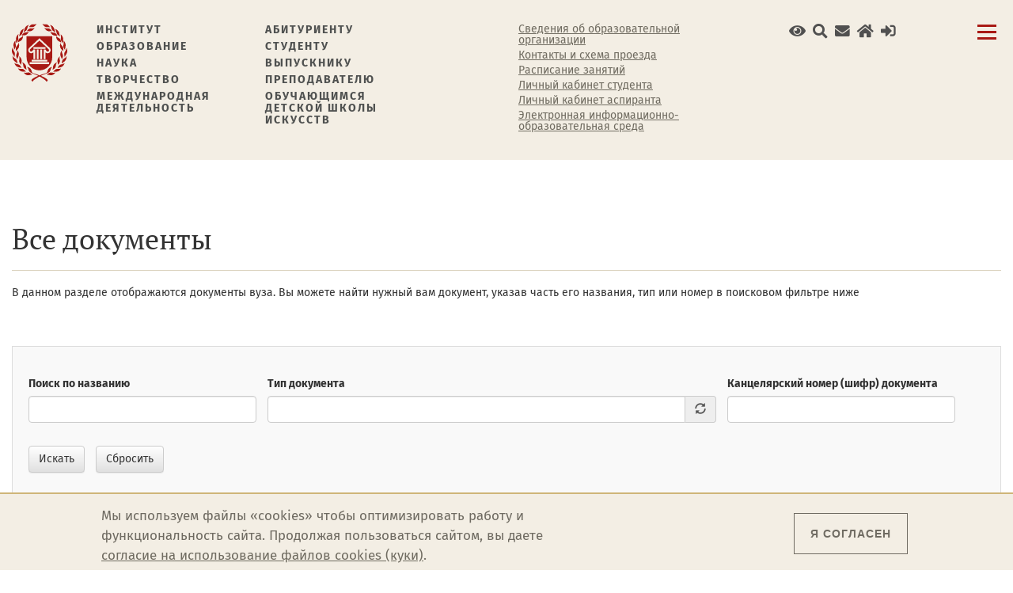

--- FILE ---
content_type: text/html; charset=utf-8
request_url: https://chgik.ru/docs/fgos-vo-po-napravleniyu-podgotovki-530502-hudozhestvennoe-rukovodstvo-operno-simfonicheskim-0
body_size: 20464
content:
<!DOCTYPE html>
	<html prefix="content: http://purl.org/rss/1.0/modules/content/ dc: http://purl.org/dc/terms/ foaf: http://xmlns.com/foaf/0.1/ og: http://ogp.me/ns# rdfs: http://www.w3.org/2000/01/rdf-schema# sioc: http://rdfs.org/sioc/ns# sioct: http://rdfs.org/sioc/types# skos: http://www.w3.org/2004/02/skos/core# xsd: http://www.w3.org/2001/XMLSchema#">
	<head>
		<link rel="profile" href="http://www.w3.org/1999/xhtml/vocab" />
		<meta charset="utf-8">
		<link rel="image_src" href="/sites/all/themes/chgiktheme/img/share-cover.jpg" />
		<meta name="viewport" content="width=device-width, initial-scale=1.0">
		<meta name="yandex-verification" content="0b912e4c36b35ba9" />
		<meta http-equiv="Content-Type" content="text/html; charset=utf-8" />
<meta name="Generator" content="Drupal 7 (http://drupal.org)" />
<link rel="apple-touch-icon" sizes="180x180" href="/sites/default/files/favicons/apple-touch-icon.png"/>
<link rel="icon" type="image/png" sizes="32x32" href="/sites/default/files/favicons/favicon-32x32.png"/>
<link rel="icon" type="image/png" sizes="16x16" href="/sites/default/files/favicons/favicon-16x16.png"/>
<link rel="manifest" href="/sites/default/files/favicons/site.webmanifest"/>
<link rel="mask-icon" href="/sites/default/files/favicons/safari-pinned-tab.svg" color="#a64744"/>
<meta name="msapplication-TileColor" content="#f3eee4"/>
<meta name="theme-color" content="#ffffff"/>
		<title>Все документы | Челябинский государственный институт культуры</title>
		<link type="text/css" rel="stylesheet" href="https://chgik.ru/sites/default/files/css/css_lQaZfjVpwP_oGNqdtWCSpJT1EMqXdMiU84ekLLxQnc4.css" media="all" />
<link type="text/css" rel="stylesheet" href="https://chgik.ru/sites/default/files/css/css_RdHQ4z00nUL2m97X8IZe3bIhJC0d0KJpe9tvHpSRrlQ.css" media="all" />
<link type="text/css" rel="stylesheet" href="https://chgik.ru/sites/default/files/css/css_bAgiEVY3sEDau28ohIZx-_XWQF8-2ji-1NCOTix4i-8.css" media="all" />
<style>.pace .pace-progress{background:#a81914;}
</style>
<link type="text/css" rel="stylesheet" href="https://chgik.ru/sites/default/files/css/css_Wx1rEdlnux2X2EytcbaBN-sm3Rl4Af3JFCDyIcOeb14.css" media="all" />
<link type="text/css" rel="stylesheet" href="https://chgik.ru/sites/default/files/css/css_r94bzCFeGykDsaJM-l8oU-mI5xmA7k4f6GIlM8LjOUA.css" media="all" />
		<script src="https://chgik.ru/sites/default/files/js/js_Pt6OpwTd6jcHLRIjrE-eSPLWMxWDkcyYrPTIrXDSON0.js"></script>
<script src="https://chgik.ru/sites/default/files/js/js_b6-hb4wYpnJMPiidcNwzblOWAsAZcw0X4Aejkb5qrJE.js"></script>
<script src="https://chgik.ru/sites/default/files/js/js_RpGNPT1OxZBI5EASQ_Rlc0CitfMWvMOeQpRQKQkOhLI.js"></script>
<script src="https://chgik.ru/sites/default/files/js/js_wiqyFnO3oDayWyX4cYIKGx61igbxDk98-U4CO96ZExw.js"></script>
<script src="https://chgik.ru/sites/default/files/js/js_7n4l8PpkScdeGJxvz507II0pAQetFBlrPMI8akBzuSc.js"></script>
<script src="https://chgik.ru/sites/default/files/js/js_IJAg7WR3MfTuB2Uh0bhT4uNpE2_2EJoPIM5kzdc66sY.js"></script>
<script>jQuery.extend(Drupal.settings, {"basePath":"\/","pathPrefix":"","setHasJsCookie":0,"ajaxPageState":{"theme":"chgiktheme","theme_token":"sJ-xYmFcmeU6JeF0h2haT62uO7s4X7JtgYExMyzsLRQ","jquery_version":"1.12","jquery_version_token":"sPWfTj6FyJuRHRINzpPQ7Bf1CElRWN2pYSkwU1qxx2w","js":{"0":1,"sites\/all\/modules\/eu_cookie_compliance\/js\/eu_cookie_compliance.min.js":1,"sites\/all\/themes\/bootstrap\/js\/bootstrap.js":1,"sites\/all\/modules\/jquery_update\/replace\/jquery\/1.12\/jquery.min.js":1,"misc\/jquery-extend-3.4.0.js":1,"misc\/jquery-html-prefilter-3.5.0-backport.js":1,"misc\/jquery.once.js":1,"misc\/drupal.js":1,"sites\/all\/modules\/jquery_update\/js\/jquery_browser.js":1,"sites\/all\/modules\/jquery_update\/replace\/ui\/ui\/minified\/jquery.ui.effect.min.js":1,"sites\/all\/modules\/eu_cookie_compliance\/js\/jquery.cookie-1.4.1.min.js":1,"sites\/all\/modules\/jquery_update\/replace\/jquery.form\/4\/jquery.form.min.js":1,"misc\/form-single-submit.js":1,"misc\/ajax.js":1,"sites\/all\/modules\/jquery_update\/js\/jquery_update.js":1,"sites\/all\/modules\/ckeditor_accordion\/js\/ckeditor-accordion.js":1,"sites\/all\/modules\/entityreference\/js\/entityreference.js":1,"sites\/all\/modules\/back_to_top\/js\/back_to_top.js":1,"sites\/all\/modules\/pace\/js\/pace.min.js":1,"public:\/\/languages\/ru_LN4h9EQdjqR10pgDPG4ez_Ai2n6MLoeE55YuivgTulc.js":1,"sites\/all\/modules\/fancybox\/fancybox.js":1,"sites\/all\/libraries\/fancybox\/source\/jquery.fancybox.pack.js":1,"sites\/all\/libraries\/fancybox\/lib\/jquery.mousewheel.pack.js":1,"sites\/all\/modules\/custom_search\/js\/custom_search.js":1,"misc\/autocomplete.js":1,"sites\/all\/modules\/views_show_more\/views_show_more.js":1,"sites\/all\/modules\/views\/js\/base.js":1,"sites\/all\/themes\/bootstrap\/js\/misc\/_progress.js":1,"sites\/all\/modules\/views\/js\/ajax_view.js":1,"sites\/all\/libraries\/wow\/dist\/wow.min.js":1,"sites\/all\/themes\/chgiktheme\/include\/bootstrap\/js\/bootstrap.min.js":1,"sites\/all\/themes\/chgiktheme\/js\/jquery.awesome-cursor.min.js":1,"sites\/all\/themes\/chgiktheme\/js\/jquery.cookie.js":1,"sites\/all\/themes\/chgiktheme\/js\/hamburger-menu.js":1,"sites\/all\/themes\/chgiktheme\/bvi\/js\/bvi.min.js":1,"sites\/all\/themes\/chgiktheme\/js\/custom.js":1,"sites\/all\/themes\/chgiktheme\/js\/playerjs.js":1,"sites\/all\/themes\/bootstrap\/js\/misc\/ajax.js":1,"sites\/all\/themes\/bootstrap\/js\/misc\/autocomplete.js":1,"sites\/all\/themes\/bootstrap\/js\/modules\/views\/js\/ajax_view.js":1},"css":{"modules\/system\/system.base.css":1,"sites\/all\/modules\/calendar\/css\/calendar_multiday.css":1,"sites\/all\/modules\/ckeditor_accordion\/css\/ckeditor-accordion.css":1,"sites\/all\/modules\/date\/date_repeat_field\/date_repeat_field.css":1,"modules\/field\/theme\/field.css":1,"modules\/node\/node.css":1,"sites\/all\/modules\/youtube\/css\/youtube.css":1,"sites\/all\/modules\/views\/css\/views.css":1,"sites\/all\/modules\/back_to_top\/css\/back_to_top.css":1,"sites\/all\/modules\/ckeditor\/css\/ckeditor.css":1,"sites\/all\/modules\/ckeditor_image2\/ckeditor_image2.theme.css":1,"sites\/all\/modules\/ckeditor_image2\/ckeditor_image2.responsive.css":1,"sites\/all\/modules\/pace\/css\/pace-theme-minimal.css":1,"sites\/all\/libraries\/animate\/animate.min.css":1,"sites\/all\/modules\/ctools\/css\/ctools.css":1,"sites\/all\/libraries\/fancybox\/source\/jquery.fancybox.css":1,"sites\/all\/modules\/print\/print_ui\/css\/print_ui.theme.css":1,"sites\/all\/modules\/eu_cookie_compliance\/css\/eu_cookie_compliance.css":1,"sites\/all\/modules\/custom_search\/custom_search.css":1,"0":1,"public:\/\/ctools\/css\/1d5902487995255ef9f4740ac7256f04.css":1,"sites\/all\/themes\/chgiktheme\/include\/bootstrap\/css\/bootstrap.min.css":1,"sites\/all\/themes\/chgiktheme\/include\/bootstrap\/css\/bootstrap-theme.min.css":1,"sites\/all\/themes\/chgiktheme\/css\/fonts.css":1,"sites\/all\/themes\/chgiktheme\/css\/style.css":1,"sites\/all\/themes\/chgiktheme\/css\/hamburger-style.css":1,"sites\/all\/themes\/chgiktheme\/css\/fontawesome-all.min.css":1,"sites\/all\/themes\/chgiktheme\/bvi\/css\/bvi.min.css":1}},"fancybox":[],"custom_search":{"form_target":"_self","solr":0},"urlIsAjaxTrusted":{"\/docs\/fgos-vo-po-napravleniyu-podgotovki-530502-hudozhestvennoe-rukovodstvo-operno-simfonicheskim-0":true,"\/views\/ajax":true},"views":{"ajax_path":"\/views\/ajax","ajaxViews":{"views_dom_id:d2a738b717e0a4ddbc3db83bc0e011e7":{"view_name":"frontnews","view_display_id":"activity_news","view_args":"","view_path":"docs\/fgos-vo-po-napravleniyu-podgotovki-530502-hudozhestvennoe-rukovodstvo-operno-simfonicheskim-0","view_base_path":null,"view_dom_id":"d2a738b717e0a4ddbc3db83bc0e011e7","pager_element":0}}},"back_to_top":{"back_to_top_button_trigger":"100","back_to_top_button_text":"\u0412\u0432\u0435\u0440\u0445","#attached":{"library":[["system","ui"]]}},"ckeditor_accordion":{"collapseAll":1},"eu_cookie_compliance":{"cookie_policy_version":"1.0.0","popup_enabled":1,"popup_agreed_enabled":0,"popup_hide_agreed":0,"popup_clicking_confirmation":0,"popup_scrolling_confirmation":0,"popup_html_info":"\u003Cdiv class=\u0022eu-cookie-compliance-banner eu-cookie-compliance-banner-info eu-cookie-compliance-banner--default\u0022\u003E\n  \u003Cdiv class=\u0022popup-content info\u0022\u003E\n        \u003Cdiv id=\u0022popup-text\u0022\u003E\n      \u003Cp\u003E\u041c\u044b \u0438\u0441\u043f\u043e\u043b\u044c\u0437\u0443\u0435\u043c \u0444\u0430\u0439\u043b\u044b \u00abcookies\u00bb \u0447\u0442\u043e\u0431\u044b \u043e\u043f\u0442\u0438\u043c\u0438\u0437\u0438\u0440\u043e\u0432\u0430\u0442\u044c \u0440\u0430\u0431\u043e\u0442\u0443 \u0438 \u0444\u0443\u043d\u043a\u0446\u0438\u043e\u043d\u0430\u043b\u044c\u043d\u043e\u0441\u0442\u044c \u0441\u0430\u0439\u0442\u0430. \u041f\u0440\u043e\u0434\u043e\u043b\u0436\u0430\u044f \u043f\u043e\u043b\u044c\u0437\u043e\u0432\u0430\u0442\u044c\u0441\u044f \u0441\u0430\u0439\u0442\u043e\u043c, \u0432\u044b \u0434\u0430\u0435\u0442\u0435 \u003Ca href=\u0022\/node\/5134\u0022\u003E\u0441\u043e\u0433\u043b\u0430\u0441\u0438\u0435 \u043d\u0430 \u0438\u0441\u043f\u043e\u043b\u044c\u0437\u043e\u0432\u0430\u043d\u0438\u0435 \u0444\u0430\u0439\u043b\u043e\u0432 cookies (\u043a\u0443\u043a\u0438)\u003C\/a\u003E.\u003C\/p\u003E          \u003C\/div\u003E\n    \n    \u003Cdiv id=\u0022popup-buttons\u0022 class=\u0022\u0022\u003E\n            \u003Cbutton type=\u0022button\u0022 class=\u0022agree-button eu-cookie-compliance-default-button\u0022\u003E\u042f \u0441\u043e\u0433\u043b\u0430\u0441\u0435\u043d\u003C\/button\u003E\n          \u003C\/div\u003E\n  \u003C\/div\u003E\n\u003C\/div\u003E","use_mobile_message":false,"mobile_popup_html_info":"\u003Cdiv class=\u0022eu-cookie-compliance-banner eu-cookie-compliance-banner-info eu-cookie-compliance-banner--default\u0022\u003E\n  \u003Cdiv class=\u0022popup-content info\u0022\u003E\n        \u003Cdiv id=\u0022popup-text\u0022\u003E\n      \u003Ch2\u003EWe use cookies on this site to enhance your user experience\u003C\/h2\u003E\u003Cp\u003EBy tapping the Accept button, you agree to us doing so.\u003C\/p\u003E          \u003C\/div\u003E\n    \n    \u003Cdiv id=\u0022popup-buttons\u0022 class=\u0022\u0022\u003E\n            \u003Cbutton type=\u0022button\u0022 class=\u0022agree-button eu-cookie-compliance-default-button\u0022\u003E\u042f \u0441\u043e\u0433\u043b\u0430\u0441\u0435\u043d\u003C\/button\u003E\n          \u003C\/div\u003E\n  \u003C\/div\u003E\n\u003C\/div\u003E\n","mobile_breakpoint":"768","popup_html_agreed":"\u003Cdiv\u003E\n  \u003Cdiv class=\u0022popup-content agreed\u0022\u003E\n    \u003Cdiv id=\u0022popup-text\u0022\u003E\n      \u003Ch2\u003EThank you for accepting cookies\u003C\/h2\u003E\u003Cp\u003EYou can now hide this message or find out more about cookies.\u003C\/p\u003E    \u003C\/div\u003E\n    \u003Cdiv id=\u0022popup-buttons\u0022\u003E\n      \u003Cbutton type=\u0022button\u0022 class=\u0022hide-popup-button eu-cookie-compliance-hide-button\u0022\u003EHide\u003C\/button\u003E\n          \u003C\/div\u003E\n  \u003C\/div\u003E\n\u003C\/div\u003E","popup_use_bare_css":false,"popup_height":"auto","popup_width":"100%","popup_delay":1000,"popup_link":"https:\/\/chgik.ru\/policy","popup_link_new_window":1,"popup_position":null,"fixed_top_position":1,"popup_language":"ru","store_consent":false,"better_support_for_screen_readers":0,"reload_page":0,"domain":"","domain_all_sites":0,"popup_eu_only_js":0,"cookie_lifetime":"100","cookie_session":false,"disagree_do_not_show_popup":0,"method":"default","allowed_cookies":"","withdraw_markup":"\u003Cbutton type=\u0022button\u0022 class=\u0022eu-cookie-withdraw-tab\u0022\u003EPrivacy settings\u003C\/button\u003E\n\u003Cdiv class=\u0022eu-cookie-withdraw-banner\u0022\u003E\n  \u003Cdiv class=\u0022popup-content info\u0022\u003E\n    \u003Cdiv id=\u0022popup-text\u0022\u003E\n      \u003Ch2\u003EWe use cookies on this site to enhance your user experience\u003C\/h2\u003E\u003Cp\u003EYou have given your consent for us to set cookies.\u003C\/p\u003E    \u003C\/div\u003E\n    \u003Cdiv id=\u0022popup-buttons\u0022\u003E\n      \u003Cbutton type=\u0022button\u0022 class=\u0022eu-cookie-withdraw-button\u0022\u003EWithdraw consent\u003C\/button\u003E\n    \u003C\/div\u003E\n  \u003C\/div\u003E\n\u003C\/div\u003E\n","withdraw_enabled":false,"withdraw_button_on_info_popup":0,"cookie_categories":[],"cookie_categories_details":[],"enable_save_preferences_button":1,"cookie_name":"","cookie_value_disagreed":"0","cookie_value_agreed_show_thank_you":"1","cookie_value_agreed":"2","containing_element":"body","automatic_cookies_removal":1,"close_button_action":"close_banner"},"bootstrap":{"anchorsFix":"0","anchorsSmoothScrolling":"0","formHasError":1,"popoverEnabled":1,"popoverOptions":{"animation":1,"html":0,"placement":"right","selector":"","trigger":"click","triggerAutoclose":1,"title":"","content":"","delay":0,"container":"body"},"tooltipEnabled":1,"tooltipOptions":{"animation":1,"html":0,"placement":"auto left","selector":"","trigger":"hover focus","delay":0,"container":"body"}}});</script>
		<!-- Счетчик «Цифровая культура» -->
		<script async src="https://culturaltracking.ru/static/js/spxl.js?pixelId=5172" data-pixel-id="5172"></script>
	</head>
	<body class="html not-front not-logged-in no-sidebars page-docs page-docs-fgos-vo-po-napravleniyu-podgotovki-530502-hudozhestvennoe-rukovodstvo-operno-simfonicheskim-0" >
		<div class="loadScreen">
			<img class="preloader wow flip" data-wow-duration="1.5s" data-wow-iteration="infinite" src="/sites/all/themes/chgiktheme/img/logo.svg" alt="Загрузка">
		</div>
		<!--<div id="fin-visImpVer-optionContainer" class="fluid-container" style="display: none">
			<div class="row">
				<div class="col-md-6 col-lg-offset-1 col-lg-5">
					<button id="fin-visImpVer-showHideDictorPanelBtn" class="fin-visImpVer-btn fin-visImpVer-inline-block">Экранный диктор</button>
				</div>
				<div class="col-md-6 col-lg-5 text-right">
					<button id="fin-visImpVer-resetBtn" class="fin-visImpVer-btn fin-visImpVer-inline-block" title="Выйти из режима для слабовидящих"><i class="fas fa-redo"></i> Сбросить</button>
					<button id="fin-visImpVer-closeBtn" class="fin-visImpVer-btn fin-visImpVer-inline-block" title="Скрыть панель режима для слабовидящих">Закрыть <i class="fas fa-window-close fa-lg"></i></button>
				</div>
			</div>
			<div class="row">
				<div class="col-md-12 col-lg-offset-1 col-lg-10">
					<div class="row">
						<div class="col-md-3">
							<div id="fin-visImpVer-font-block">
								<h3>Размер шрифта</h3>
								<button id="fin-visImpVer-stdFontBtn" class="fin-visImpVer-btn fin-visImpVer-inline-block fin-visImpVer-active">А</button>
								<button id="fin-visImpVer-smallFontBtn" class="fin-visImpVer-btn fin-visImpVer-inline-block">А</button>
								<button id="fin-visImpVer-midFontBtn" class="fin-visImpVer-btn fin-visImpVer-inline-block">А</button>
								<button id="fin-visImpVer-bigFontBtn" class="fin-visImpVer-btn fin-visImpVer-inline-block">А</button>
								<button id="fin-visImpVer-veryBigFontBtn" class="fin-visImpVer-btn fin-visImpVer-inline-block">А</button>
							</div>
							<div id="fin-visImpVer-lh-block">
								<h3>Межстрочный интервал</h3>
								<button id="fin-visImpVer-stdlhBtn" class="fin-visImpVer-btn fin-visImpVer-active">Обычный</button>
								<button id="fin-visImpVer-midlhBtn" class="fin-visImpVer-btn">Средний</button>
								<button id="fin-visImpVer-biglhBtn" class="fin-visImpVer-btn">Большой</button>
							</div>
							<div id="fin-visImpVer-letSp-block">
								<h3>Межбуквенный интервал</h3>
								<button id="fin-visImpVer-stdLetSpBtn" class="fin-visImpVer-btn fin-visImpVer-active">Обычный</button>
								<button id="fin-visImpVer-midLetSpBtn" class="fin-visImpVer-btn">Средний</button>
								<button id="fin-visImpVer-bigLetSpBtn" class="fin-visImpVer-btn">Большой</button>
							</div>
						</div>
						<div class="col-md-3">
							<div id="fin-visImpVer-filter-block">
								<h3>Фильтры</h3>
								<button id="fin-visImpVer-noneFilterBtn" class="fin-visImpVer-btn fin-visImpVer-active">Отключить фильтры</button>
								<button id="fin-visImpVer-grayFilterBtn" class="fin-visImpVer-btn">Градации серого</button>
								<button id="fin-visImpVer-contrastFilterBtn" class="fin-visImpVer-btn">Высокая контрастность</button>
								<button id="fin-visImpVer-sepiaFilterBtn" class="fin-visImpVer-btn">Сепия</button>
							</div>
						</div>
						<div class="col-md-3">
							<div id="fin-visImpVer-img-block">
								<h3>Изображения</h3>
								<button id="fin-visImpVer-noneImgBtn" class="fin-visImpVer-btn fin-visImpVer-active on">Включены</button>
								<button id="fin-visImpVer-tOnImgBtn" class="fin-visImpVer-btn off">Отключены</button>
							</div>
						</div>
						<div class="col-md-3">
							<div id="fin-visImpVer-bg-block">
									<h3>Цвет фона</h3>
								<button id="fin-visImpVer-stdBgBtn" class="fin-visImpVer-btn fin-visImpVer-active">Стандартный фон</button>
								<button id="fin-visImpVer-whiteBgBtn" class="fin-visImpVer-btn">Белый фон</button>
								<button id="fin-visImpVer-blackBgBtn" class="fin-visImpVer-btn">Чёрный фон</button>
								<button id="fin-visImpVer-blueBgBtn" class="fin-visImpVer-btn">Синий фон</button>
							</div>
						</div>
					</div>
				</div>
			</div>
		</div>-->
				<div class="main">
	<div id="finSliderMenu-menuBlock" positionlg="left" positionmd="left" positionsm="left" positionxs="left" sizelg="100" sizemd="100" sizesm="100" sizexs="100" savecookie="true">
	<div id="finSliderMenu-menuContentBlock" class="custom-scroll-style">	
		<section class="margin-top-20">
			<div class="container-fluid max-width">
				<div class="row">
					<div class="col-md-5 col-lg-5 col-xs-10">
						<div class="hamburger-top-name">
							<div class="hamburger-top-logo">
								<a href="/"><img src="/sites/all/themes/chgiktheme/img/logo.svg" title="Челябинский государственный институт культуры" alt="Челябинский государственный институт культуры" /></a>
							</div>
							<div class="hamburger-top-title">
								<div>
									<h4 class="hidden-xs hidden-sm">Челябинский государственный институт культуры</h4>
									<h5 class="hidden-md hidden-lg">Челябинский государственный институт культуры</h5>
								</div>
							</div>
						</div>
					</div>
					<div class="hamburger-closebtn_block">
						<div id="finSliderMenu-menuCloseButton-container">
							<button class="hamburger hamburger--squeeze" id="finSliderMenu-menuCloseButton" type="button">
								<span class="hamburger-box">
									<span class="hamburger-inner"></span>
								</span>
							</button>
						</div>
					</div>
				</div>
				<div class="row">
					<div class="hamburger-search-box-section col-md-12 col-lg-12 margin-bottom-40 margin-top-40">
						<div class="hamburger-search-box">
							<div class="hamburger-search-ico">
								<img src="/sites/all/themes/chgiktheme/img/hamburger-search-ico.svg" alt="Поиск по сайту" />
							</div>
							<div class="hamburger-search">
								<form class="search-form form-search content-search" role="search" action="/docs/fgos-vo-po-napravleniyu-podgotovki-530502-hudozhestvennoe-rukovodstvo-operno-simfonicheskim-0" method="post" id="search-block-form" accept-charset="UTF-8"><div><div>
      <h2 class="element-invisible">Форма поиска</h2>
    <div class="input-group"><input title="Введите ключевые слова для поиска." class="custom-search-box form-control form-text" placeholder="Поиск" type="text" id="edit-search-block-form--2" name="search_block_form" value="" size="15" maxlength="128" /><span class="input-group-btn"><button type="submit" class="btn btn-primary"><span class="icon glyphicon glyphicon-search" aria-hidden="true"></span>
</button></span></div><div class="form-actions form-wrapper form-group" id="edit-actions"><button class="element-invisible btn btn-default form-submit" type="submit" id="edit-submit" name="op" value="Искать">Искать</button>
</div><input type="hidden" name="form_build_id" value="form-R3x7krIN6qe-AuKZiasYEKMExr8EY-MK1eqgseYWxH4" />
<input type="hidden" name="form_id" value="search_block_form" />
</div>
</div></form>							</div>
						</div>
						<hr class="hamburger-search-line">
					</div>
				</div>
				<div class="row">
					<div class="col-md-12 col-lg-12">
						<div class="row">
							<div class="col-md-4 col-lg-4">
																	  <div class="region region-hamburger-menu-1">
    <section id="block-menu-menu-abitur" class="block block-menu clearfix">
				<h3 class="block-title">Абитуриенту</h3>
			<ul class="menu nav"><li class="first leaf"><a href="/sitemap/informaciya-o-prieme-v-chgik-v-20262027-godu" title="">Информация о приёме в 2026 году</a></li>
<li class="leaf"><a href="http://chgik.ru/abiturient" title="">Подать заявку на поступление</a></li>
<li class="leaf"><a href="https://chgik.ru/abiturient/enrol" title="">Список поступающих</a></li>
<li class="leaf"><a href="https://chgik.ru/abiturient/rating" title="">Рейтинг поступающих</a></li>
<li class="leaf"><a href="/pric_zachisl" title="">Сведения о зачислении</a></li>
<li class="leaf"><a href="/priemnaya_komissiya" title="">Приёмная комиссия</a></li>
<li class="leaf"><a href="/sitemap/specialties/abitur" title="">Направления подготовки и специальности</a></li>
<li class="leaf"><a href="/sitemap/byudzhetnye-mesta" title="">Бюджетные места</a></li>
<li class="leaf"><a href="/node/1364/" title="">Целевое обучение</a></li>
<li class="leaf"><a href="https://chgik.ru/sveden/paid_edu" title="">Платные образовательные услуги</a></li>
<li class="leaf"><a href="/node/5317" title="">Дистанционное обучение</a></li>
<li class="leaf"><a href="/node/760" title="">Вступительные испытания</a></li>
<li class="leaf"><a href="/node/328" title="">Документы для поступления</a></li>
<li class="leaf"><a href="/node/2457" title="">Подготовительные курсы</a></li>
<li class="leaf"><a href="/guidebook/divisions/obshchezhitie-no1" title="">Дом студентов №1</a></li>
<li class="last leaf"><a href="/guidebook/divisions/obshchezhitie-no2" title="">Дом студентов №2</a></li>
</ul></section>  </div>
															</div>
							<div class="col-md-4 col-lg-4">
																	  <div class="region region-hamburger-menu-2">
    <section id="block-menu-menu-about" class="block block-menu clearfix">
				<h3 class="block-title">Институт</h3>
			<ul class="menu nav"><li class="first leaf"><a href="/sveden/common" title="">Сведения об образовательной организации</a></li>
<li class="leaf"><a href="/history" title="">История</a></li>
<li class="leaf"><a href="/sitemap/management" title="">Руководство вуза</a></li>
<li class="leaf"><a href="/guidebook/faculties" title="">Кафедры и факультеты</a></li>
<li class="leaf"><a href="/guidebook/division" title="">Подразделения</a></li>
<li class="leaf"><a href="/guidebook" title="">Контакты</a></li>
<li class="leaf"><a href="/sitemap/press-sluzhba" title="">Пресс-служба</a></li>
<li class="leaf active-trail active"><a href="/docs" title="" class="active-trail active">Документы</a></li>
<li class="leaf"><a href="/sitemap/normativnye-pravovye-i-inye-akty-v-sfere-protivodeystviya-korrupcii" title="">Противодействие коррупции</a></li>
<li class="last leaf"><a href="/sitemap/gallery" title="">Медиатека</a></li>
</ul></section><section id="block-menu-menu-education" class="block block-menu clearfix">
				<h3 class="block-title">Образование</h3>
			<ul class="menu nav"><li class="first leaf"><a href="/sitemap/obuchayushchimsya-dshi" title="">Детская школа искусств</a></li>
<li class="leaf"><a href="/sitemap/specialties" title="">Направления подготовки и специальности</a></li>
<li class="leaf"><a href="/sitemap/postuplenie-v-aspiranturu" title="">Аспирантура</a></li>
<li class="leaf"><a href="http://lka.chgik.ru" title="">Личный кабинет аспиранта</a></li>
<li class="leaf"><a href="/node/3815" title="">Дополнительное образование</a></li>
<li class="leaf"><a href="/eios" title="">Электронная информационно-образовательная среда (ЭИОС)</a></li>
<li class="last leaf"><a href="/node/3202" title="">Оценка качества образования</a></li>
</ul></section>  </div>
															</div>
							<div class="col-md-4 col-lg-4">
																	  <div class="region region-hamburger-menu-3">
    <section id="block-menu-menu-student" class="block block-menu clearfix">
				<h3 class="block-title">Студенту</h3>
			<ul class="menu nav"><li class="first leaf"><a href="https://chgik.ru/time" title="">Расписание занятий</a></li>
<li class="leaf"><a href="http://lk.chgik.ru/" title="">Личный кабинет студента</a></li>
<li class="leaf"><a href="http://chgik.ru/sites/default/files/docs/pamyatka_po_oplate_sberbank_onlayn.pdf" title="">Оплата услуг через &quot;Сбербанк Онлайн&quot;</a></li>
<li class="leaf"><a href="https://chgik.ru/sveden/grants" title="">Стипендии и меры поддержки обучающихся</a></li>
<li class="leaf"><a href="/guidebook/divisions/profsoyuz-studentov-i-aspirantov-chgik" title="">Профсоюз студентов и аспирантов</a></li>
<li class="leaf"><a href="/node/1324" title="">Студенческий совет</a></li>
<li class="leaf"><a href="/node/3737" title="">Заочное обучение</a></li>
<li class="leaf"><a href="/node/773" title="">Переход на бюджет</a></li>
<li class="leaf"><a href="/node/5252" title="">Академический отпуск</a></li>
<li class="leaf"><a href="/node/1314" title="">Штаб студенческих отрядов</a></li>
<li class="leaf"><a href="http://utz.chgik.ru" title="">Учебно-тренировочный зал</a></li>
<li class="leaf"><a href="/sitemap/sportivnyy-klub-chgik" title="">Спортивный клуб</a></li>
<li class="leaf"><a href="/sitemap/filosofskiy-klub-chgik-kommunikaciya-lyudey-idey-i-prostranstva-smyslov" title="">Философский клуб</a></li>
<li class="leaf"><a href="/sitemap/welcome-centr-chgik" title="">Welcome-центр ЧГИК</a></li>
<li class="leaf"><a href="/sitemap/volonterskiy-centr-zhivi-serdcem" title="">Волонтерский центр «Живи сердцем»</a></li>
<li class="leaf"><a href="/node/4776" title="">Обучение служением</a></li>
<li class="leaf"><a href="/sitemap/centr-sociokulturnoy-adaptacii-inostrannyh-studentov" title="">Центр социокультурной адаптации иностранных студентов</a></li>
<li class="last leaf"><a href="/node/3539" title="">Профилактика терроризма</a></li>
</ul></section>  </div>
															</div>
						 
							<div class="col-md-12 col-lg-12">
								<hr>
							</div>
							<div class="col-md-4 col-lg-4">
																	  <div class="region region-hamburger-menu-4">
    <section id="block-menu-menu-science" class="block block-menu clearfix">
				<h3 class="block-title">Наука</h3>
			<ul class="menu nav"><li class="first leaf"><a href="/guidebook/divisions/upravlenie-nauki-i-innovaciy" title="">Управление науки и инноваций</a></li>
<li class="leaf"><a href="/sitemap/konferencii-chgik" title="">Конференции ЧГИК</a></li>
<li class="leaf"><a href="/node/1347" title="">Гранты и научные конкурсы</a></li>
<li class="leaf"><a href="/sitemap/nauchno-issledovatelskaya-rabota-chgik" title="">Научно-исследовательская работа ЧГИК</a></li>
<li class="leaf"><a href="/sitemap/nauchnye-centry" title="">Научные центры</a></li>
<li class="leaf"><a href="/guidebook/divisions/nauchnaya-biblioteka" title="">Научная библиотека</a></li>
<li class="leaf"><a href="/node/308" title="">Диссертационный совет</a></li>
<li class="leaf"><a href="/news/dissertation" title="">Анонсы защиты диссертаций</a></li>
<li class="last leaf"><a href="/sitemap/doktorantura" title="">Докторантура</a></li>
</ul></section>  </div>
															</div>
							<div class="col-md-4 col-lg-4">
																	  <div class="region region-hamburger-menu-5">
    <section id="block-menu-menu-art" class="block block-menu clearfix">
				<h3 class="block-title">Творчество</h3>
			<ul class="menu nav"><li class="first leaf"><a href="/guidebook/divisions/upravlenie-kulturnyh-i-tvorcheskih-industriy" title="">Концертно-творческий отдел</a></li>
<li class="leaf"><a href="/sitemap/event-uslugi" title="">Evеnt услуги</a></li>
<li class="leaf"><a href="/sitemap/uslugi-scenicheskih-ploshchadok" title="">Услуги сценических площадок</a></li>
<li class="leaf"><a href="/sitemap/newspaper" title="">Газета АКАДЕМ городок</a></li>
<li class="leaf"><a href="https://центрпро.рф/" title="">Центр современной музыки звукового дизайна и создания клипов</a></li>
<li class="leaf"><a href="/sitemap/video/show" title="">Концертный зал ЧГИК</a></li>
<li class="last leaf"><a href="/tegi/vystavochnyyzalchgik" title="">Выставочный зал ЧГИК</a></li>
</ul></section><section id="block-menu-menu-international-activity" class="block block-menu clearfix">
				<h3 class="block-title">Международная деятельность</h3>
			<ul class="menu nav"><li class="first leaf"><a href="/sveden/inter" title="">Международное сотрудничество</a></li>
<li class="leaf"><a href="/node/3611" title="">Отдел международных связей</a></li>
<li class="leaf"><a href="/sitemap/podgotovitelnoe-otdelenie-dlya-inostrannyh-grazhdan" title="">Подготовительное отделение</a></li>
<li class="leaf"><a href="/sitemap/informaciya-dlya-postupayushchih-na-podgotovitelnoe-otdelenie" title="">Для поступающих на подготовительное отделение</a></li>
<li class="leaf"><a href="/node/3013" title="">Поступление в рамках квоты, установленной Правительством РФ</a></li>
<li class="last leaf"><a href="/sitemap/centr-sociokulturnoy-adaptacii-inostrannyh-studentov" title="">Центр социокультурной адаптации</a></li>
</ul></section>  </div>
															</div>
							<div class="col-md-4 col-lg-4">
																	  <div class="region region-hamburger-menu-6">
    <section id="block-menu-menu-graduate" class="block block-menu clearfix">
				<h3 class="block-title">Выпускнику</h3>
			<ul class="menu nav"><li class="first leaf"><a href="/sitemap/graduates" title="">Наши выпускники</a></li>
<li class="leaf"><a href="/sitemap/klub-vypusknikov" title="">Клуб выпускников</a></li>
<li class="leaf"><a href="/node/1692/" title="">Анкета выпускника</a></li>
<li class="leaf"><a href="/sitemap/premiya-im-p-v-sapronova" title="">Премия имени П. В. Сапронова</a></li>
<li class="last leaf"><a href="/node/1985" title="">Трудоустройство выпускников и студентов</a></li>
</ul></section><section id="block-menu-menu-teacher" class="block block-menu clearfix">
				<h3 class="block-title">Преподавателю</h3>
			<ul class="menu nav"><li class="first leaf"><a href="/guidebook/divisions/aspirantura-i-doktorantura" title="">Аспирантура и докторантура</a></li>
<li class="leaf"><a href="/sitemap/konkurs" title="">Конкурс на замещение вакантных должностей</a></li>
<li class="leaf"><a href="/sitemap/vibori" title="">Выборы деканов и заведующих кафедрами</a></li>
<li class="leaf"><a href="/sitemap/konferencii-chgik" title="">Конференции ЧГИК</a></li>
<li class="last leaf"><a href="/node/3815" title="">Дополнительное образование</a></li>
</ul></section><section id="block-menu-menu-dshi" class="block block-menu clearfix">
				<h3 class="block-title">Обучающимся ДШИ</h3>
			<ul class="menu nav"><li class="first leaf"><a href="/sitemap/informaciya-dlya-postupayushchih-v-detskuyu-shkolu-iskusstv" title="">Информация для поступающих</a></li>
<li class="leaf"><a href="/sitemap/obrazovatelnye-programmy-detskoy-shkoly-iskusstv" title="">Образовательные программы</a></li>
<li class="leaf"><a href="/guidebook/divisions/detskaya-shkola-iskusstv" title="">Сотрудники</a></li>
<li class="last leaf"><a href="/sitemap/pobedy-i-dostizheniya-obuchayushchihsya-dshi-chgik" title="">Наши награды</a></li>
</ul></section>  </div>
															</div>
												</div>
					</div>
				</div>
					<div class="row margin-top-50">
	<div class="col-md-12">
			<h2>Свежие выпуски газеты АКАДЕМ городок</h2>
		<hr>
	</div>
</div>
<div class="row">
							
<div class="col-sm-4 col-md-3 magazine-block margin-bottom-40">
    <div class="row">
		<div class="col-md-6 text-center">
			<a href="https://chgik.ru/sites/default/files/newspaper/online/2023/12/index.html" target="_blank" title="Смотреть онлайн-версию"><img src="https://chgik.ru/sites/default/files/styles/newspaper-cover/public/newspaper/cover/612c4697dec94c14d8b132bed108c520qwdsibyohgnmvthp-0.jpg?itok=YJERrShL" alt="Обложка АКАДЕМ городок №188 (15 февраля 2023)" /></a>
		</div>
		<div class="col-md-6">
			<a href="https://chgik.ru/sites/default/files/newspaper/online/2023/12/index.html" target="_blank" class="magazine-block_title" title="Смотреть онлайн-версию"><h3 class="margin-bottom-20">АКАДЕМ городок №188 (15 февраля 2023)</h3></a>
			<div class="text-center">
				<a href="https://chgik.ru/sites/default/files/newspaper/online/2023/12/index.html" class="btn btn-chgik" target="_blank" role="button" title="Смотреть онлайн-версию">Онлайн-версия <i class="far fa-eye"></i></a>
			</div>
			<div class="text-center margin-top-5">
				<a href="https://chgik.ru/sites/default/files/newspaper/pdf/akademgorodok_188_fdkt.pdf" class="btn btn-link" target="_blank" role="button" title="Скачать PDF-версию">Скачать PDF <i class="fas fa-file-pdf"></i></a>
			</div>
			<hr class="visible-xs">
		</div>
    </div>
</div>							
<div class="col-sm-4 col-md-3 magazine-block margin-bottom-40">
    <div class="row">
		<div class="col-md-6 text-center">
			<a href="https://chgik.ru/sites/default/files/newspaper/online/2023/2/index.html" target="_blank" title="Смотреть онлайн-версию"><img src="https://chgik.ru/sites/default/files/styles/newspaper-cover/public/newspaper/cover/187_akademgorodok_yubiley_tis_dlya_sayta_page-0001.jpg?itok=IN_hS8qk" alt="Обложка АКАДЕМ городок №187 (15 февраля 2023)" /></a>
		</div>
		<div class="col-md-6">
			<a href="https://chgik.ru/sites/default/files/newspaper/online/2023/2/index.html" target="_blank" class="magazine-block_title" title="Смотреть онлайн-версию"><h3 class="margin-bottom-20">АКАДЕМ городок №187 (15 февраля 2023)</h3></a>
			<div class="text-center">
				<a href="https://chgik.ru/sites/default/files/newspaper/online/2023/2/index.html" class="btn btn-chgik" target="_blank" role="button" title="Смотреть онлайн-версию">Онлайн-версия <i class="far fa-eye"></i></a>
			</div>
			<div class="text-center margin-top-5">
				<a href="https://chgik.ru/sites/default/files/newspaper/pdf/187_akademgorodok_yubiley_tis_dlya_sayta.pdf" class="btn btn-link" target="_blank" role="button" title="Скачать PDF-версию">Скачать PDF <i class="fas fa-file-pdf"></i></a>
			</div>
			<hr class="visible-xs">
		</div>
    </div>
</div>							
<div class="col-sm-4 col-md-3 magazine-block margin-bottom-40">
    <div class="row">
		<div class="col-md-6 text-center">
			<a href="https://chgik.ru/sites/default/files/newspaper/online/2022/11/index.html" target="_blank" title="Смотреть онлайн-версию"><img src="https://chgik.ru/sites/default/files/styles/newspaper-cover/public/newspaper/cover/186_akademgorodok_yubiley_sinetskogo_dlya_sayta_page-0001.jpg?itok=XxEHZdv7" alt="Обложка АКАДЕМ городок №186 (6 ноября 2022)" /></a>
		</div>
		<div class="col-md-6">
			<a href="https://chgik.ru/sites/default/files/newspaper/online/2022/11/index.html" target="_blank" class="magazine-block_title" title="Смотреть онлайн-версию"><h3 class="margin-bottom-20">АКАДЕМ городок №186 (6 ноября 2022)</h3></a>
			<div class="text-center">
				<a href="https://chgik.ru/sites/default/files/newspaper/online/2022/11/index.html" class="btn btn-chgik" target="_blank" role="button" title="Смотреть онлайн-версию">Онлайн-версия <i class="far fa-eye"></i></a>
			</div>
			<div class="text-center margin-top-5">
				<a href="https://chgik.ru/sites/default/files/newspaper/pdf/186_akademgorodok_yubiley_sinetskogo_dlya_sayta.pdf" class="btn btn-link" target="_blank" role="button" title="Скачать PDF-версию">Скачать PDF <i class="fas fa-file-pdf"></i></a>
			</div>
			<hr class="visible-xs">
		</div>
    </div>
</div>							
<div class="col-sm-4 col-md-3 magazine-block margin-bottom-40">
    <div class="row">
		<div class="col-md-6 text-center">
			<a href="https://chgik.ru/sites/default/files/newspaper/online/2022/7/index.html" target="_blank" title="Смотреть онлайн-версию"><img src="https://chgik.ru/sites/default/files/styles/newspaper-cover/public/newspaper/cover/akadem_gorodok_185_dlya_sayta_page-0001.jpg?itok=WYOE8UsZ" alt="Обложка АКАДЕМ городок №185 (1 июля 2022)" /></a>
		</div>
		<div class="col-md-6">
			<a href="https://chgik.ru/sites/default/files/newspaper/online/2022/7/index.html" target="_blank" class="magazine-block_title" title="Смотреть онлайн-версию"><h3 class="margin-bottom-20">АКАДЕМ городок №185 (1 июля 2022)</h3></a>
			<div class="text-center">
				<a href="https://chgik.ru/sites/default/files/newspaper/online/2022/7/index.html" class="btn btn-chgik" target="_blank" role="button" title="Смотреть онлайн-версию">Онлайн-версия <i class="far fa-eye"></i></a>
			</div>
			<div class="text-center margin-top-5">
				<a href="https://chgik.ru/sites/default/files/newspaper/pdf/akadem_gorodok_185_dlya_sayta.pdf" class="btn btn-link" target="_blank" role="button" title="Скачать PDF-версию">Скачать PDF <i class="fas fa-file-pdf"></i></a>
			</div>
			<hr class="visible-xs">
		</div>
    </div>
</div>	</div>			</div>
			<section class="hidden-xs hidden-sm margin-top-50 padding-top-50 padding-bottom-50 hamburger-footer">
				<div class="container-fluid max-width">
					<div class="row">
						<div class="col-md-12 col-lg-12">
							<h3>Контакты</h3>
							<div class="clearfix margin-bottom-30"></div>
						</div>
					</div>
					<div class="row">
						<div class="col-md-12 col-lg-12">
							<div class="row">
								<div class="col-md-4 col-lg-4">
																			<h5><i class="fas fa-map-marker-alt cream-text"></i>&nbsp;454091, Россия, г. Челябинск, ул. Орджоникидзе, 36-а</h5>
																												<div class="hidden-xs hidden-sm">
											<strong>Пресс-служба института:</strong></br>
+73512689522 (доб. 2-10)</br>
gieil83@mail.ru										</div>
																	</div>
								<div class="col-md-4 col-lg-4">
																			<h5>
										<i class="fas fa-phone-square cream-text"></i>&nbsp;+73512689522 (доб. 1-68)										<div class="clearfix"></div>
										<i class="fas fa-phone-square cream-text"></i>&nbsp;+73512689522 (доб. 1-89)										<div class="clearfix"></div>
										Факс: +73517277613										</h5>
																	</div>
								<div class="col-md-4 col-lg-4">
																			<h5><strong>Приёмная комиссия:</strong></br>
+73512638941</br>
+79028651063 WhatsApp, Viber</br>
pri-kom@chgaki.ru
</h5>																	</div>
							</div>
															<div class="row margin-top-50">
									<div class="col-md-4 col-lg-4">
																					<h5><i class="fas fa-envelope cream-text"></i>&nbsp;<a href="mailto:info@chgaki.ru" title="Написать на info@chgaki.ru">info@chgaki.ru</a></h5>
																			</div>
									<div class="col-md-4 col-lg-4">
																					<h5 class="margin0"><i class="fab fa-vk cream-text"></i>&nbsp;<a href="https://vk.com/chgaki74" title="https://vk.com/chgaki74">Официальная группа Вконтакте</a></h5>
																				
																					<h5 class="margin0"><i class="fab fa-telegram-plane cream-text"></i>&nbsp;<a href="https://t.me/chgik_chel" title="https://t.me/chgik_chel">Телеграмм-канал</a></h5>
																				
																			</div>
									<div class="col-md-4 col-lg-4">
																			</div>
								</div>
													</div>
					</div>
				</div>
			</section>
		</section>
	</div>
</div><header class="main-header">
	<div class="container-fluid max-width">
		<div class="row">
			<div class="col-xs-3 col-sm-2 col-md-1 col-lg-1 wow fadeIn" data-wow-duration="2s">
				<a href="/" title="На главную">
					<img src="/sites/all/themes/chgiktheme/img/logo.svg" data-toggle="tooltip" loading="lazy" data-placement="top" title="На главную" alt="Челябинский государственный институт культуры" class="logo" />
				</a>
			</div>
			<div class="mobile-header-title col-xs-7 hidden-sm hidden-md hidden-lg padding-top-5 wow fadeIn" data-wow-duration="2s">
				<h4 class="margin0 margin-bottom-10">Челябинский государственный институт культуры</h4>
				<a href="/node/3157" title="Go to english version" class="switch-lang en-flag">Eng</a>
				<a href="/node/3226" title="Cambiar a la versión en español" class="switch-lang spain-flag">Esp</a>
				<a href="/node/3231" title="Passer à la version française" class="switch-lang fran-flag">Fra</a>
				<a href="/node/3281" title="切换到中文版" class="switch-lang china-flag">简体中文</a>
			</div>
			<div class="hidden-xs hidden-sm col-md-2 col-lg-2 wow fadeIn" data-wow-duration="2s">
									  <div class="region region-header-menu-1">
    <section id="block-menu-menu-topmenu1" class="block block-menu clearfix">
	<ul class="menu nav"><li class="first leaf"><a href="/sitemap/institut" title="">Институт</a></li>
<li class="leaf"><a href="/sitemap/obrazovanie" title="">Образование</a></li>
<li class="leaf"><a href="/sitemap/nauka" title="">Наука</a></li>
<li class="leaf"><a href="/sitemap/tvorchestvo" title="">Творчество</a></li>
<li class="last leaf"><a href="/sitemap/mezhdunarodnaya-deyatelnost" title="">Международная деятельность</a></li>
</ul></section>  </div>
							</div>
			<div class="hidden-xs hidden-sm col-md-2 col-lg-2 wow fadeIn" data-wow-duration="2s">
									  <div class="region region-header-menu-2">
    <section id="block-menu-menu-topmenu2" class="block block-menu clearfix">
	<ul class="menu nav"><li class="first leaf"><a href="/sitemap/abiturientu" title="">Абитуриенту</a></li>
<li class="leaf"><a href="/sitemap/studentu" title="">Студенту</a></li>
<li class="leaf"><a href="/sitemap/vypuskniku" title="">Выпускнику</a></li>
<li class="leaf"><a href="/sitemap/prepodavatelyu" title="">Преподавателю</a></li>
<li class="last leaf"><a href="/sitemap/obuchayushchimsya-dshi" title="">Обучающимся детской школы искусств</a></li>
</ul></section>  </div>
							</div>
			<div class="hidden-xs col-sm-5 col-md-3 col-lg-3 col-md-offset-1 col-lg-offset-1 wow fadeIn" data-wow-duration="2s">
									  <div class="region region-header-menu-3">
    <section id="block-menu-menu-sveden" class="block block-menu clearfix">
	<ul class="menu nav"><li class="first leaf"><a href="/sveden/common" title="">Сведения об образовательной организации</a></li>
<li class="leaf"><a href="/sitemap/kontakty-i-shema-proezda" title="">Контакты и схема проезда</a></li>
<li class="leaf"><a href="https://chgik.ru/time" title="">Расписание занятий</a></li>
<li class="leaf"><a href="http://lk.chgik.ru/" title="">Личный кабинет студента</a></li>
<li class="leaf"><a href="http://lka.chgik.ru" title="">Личный кабинет аспиранта</a></li>
<li class="last leaf"><a href="/eios" title="">Электронная информационно-образовательная среда</a></li>
</ul></section>  </div>
							</div>
			<div class="hidden-xs col-sm-4 col-md-2 col-lg-2 align-center wow fadeIn" data-wow-duration="2s">
				<a href="#" class="svg-icon btn-accessibility" itemprop="copy" data-toggle="tooltip" data-placement="top" role="button" title="Версия для слабовидящих" aria-label="Версия для слабовидящих"><i class="fas fa-eye fa-lg"></i></a>
				<a href="#" class="svg-icon finSliderMenu-menuAddOpenButton" data-toggle="tooltip" data-placement="top" title="Поиск по сайту" aria-label="Поиск по сайту"><i class="fas fa-search fa-lg"></i></a>
				<a href="https://webmail.hosting.reg.ru" target="_blank" class="svg-icon" data-toggle="tooltip" data-placement="top" title="Корпоративная почта" aria-label="Корпоративная почта"><i class="fas fa-envelope fa-lg"></i></a>
				<a href="http://share.chgik.ru" target="_blank" class="svg-icon" data-toggle="tooltip" data-placement="top" title="Интранет" aria-label="Интранет"><i class="fas fa-home fa-lg"></i></a>
				<a href="/user" class="svg-icon" data-toggle="tooltip" data-placement="top" title="Вход на сайт" aria-label="Вход на сайт"><i class="fas fa-sign-in-alt fa-lg"></i></a>
				<div class="hidden-md hidden-lg margin-top-10">
    				<a href="/node/3157" title="Go to english version" aria-label="Go to english version" class="switch-lang en-flag">Eng</a>
					<a href="/node/3226" title="Cambiar a la versión en español" aria-label="Cambiar a la versión en español" class="switch-lang spain-flag margin-left-5">Esp</a>
					<a href="/node/3231" title="Passer à la version française" aria-label="Passer à la version française" class="switch-lang fran-flag margin-left-5">Fra</a>
					<a href="/node/3281" title="切换到中文版" aria-label="切换到中文版" class="switch-lang china-flag margin-left-5">简体中文</a>
				</div>
			</div>
			<div class="col-xs-2 col-sm-1 col-md-1 col-lg-1 text-right wow fadeIn" data-wow-duration="2s">
				<button id="finSliderMenu-menuOpenButton" class="hamburger hamburger--squeeze" type="button" data-toggle="tooltip" data-placement="top" title="Открыть меню" aria-label="Открыть меню">
				  <span class="hamburger-box">
					<span class="hamburger-inner"></span>
				  </span>
				</button>
			</div>
		</div>
	</div>
</header>
<header class="sticky-menu wow slideInDown" data-wow-duration="1s">
	<div class="container-fluid max-width">
		<div class="row ">
			<div class="col-xs-5 col-md-2 sticky-logo mobile-header-title padding-top-5 text-left">
				<a href="/" data-toggle="tooltip" data-placement="bottom" title="На главную" >
					<img src="/sites/all/themes/chgiktheme/img/logo.svg" alt="Челябинский государственный институт культуры" class="logo margin-right-10" />CHGIK.RU
				</a>
			</div>
			<div class="hidden-xs hidden-sm col-md-3 col-md-offset-6 align-center padding-top-12 sticky-icons">		
				<a href="#" title="Переключиться в специальную версию сайта" class="svg-icon btn-accessibility" itemprop="copy" aria-label="Версия для слабовидящих" role="button" data-toggle="tooltip" data-placement="bottom"><i class="fas fa-eye fa-lg"></i></a>
				<a href="#" class="svg-icon finSliderMenu-menuAddOpenButton" data-toggle="tooltip" data-placement="bottom" title="Поиск по сайту"><i class="fas fa-search fa-lg"></i></a>
				<a href="https://webmail.hosting.reg.ru" target="_blank" class="svg-icon" data-toggle="tooltip" data-placement="bottom" title="Корпоративная почта"><i class="fas fa-envelope fa-lg"></i></a>
				<a href="http://share.chgik.ru" target="_blank" class="svg-icon" data-toggle="tooltip" data-placement="bottom" title="Интранет"><i class="fas fa-home fa-lg"></i></a>
				<a href="https://chgik.ru/time" class="svg-icon" data-toggle="tooltip" data-placement="bottom" title="Расписание занятий"><i class="fas fa-clock fa-lg"></i></a>
				<!--a href="/sitemap" class="svg-icon" data-toggle="tooltip" data-placement="bottom" title="Карта сайта"><i class="fas fa-sitemap fa-lg"></i></a-->
			</div>
			<div class="col-xs-3 col-md-1 col-xs-offset-4 col-md-offset-0 text-right sticky-hamburger padding-top-10" data-wow-duration="2s">
				<button class="hamburger hamburger--squeeze finSliderMenu-menuAddOpenButton" type="button" data-toggle="tooltip" data-placement="bottom" title="Открыть меню">
				  <span class="hamburger-box">
					<span class="hamburger-inner"></span>
				  </span>
				</button>
			</div>
		</div>
	</div>
</header>
	<section>
		<div class="container-fluid max-width margin-top-50 margin-bottom-50">
			<div class="row">
				<div class="col-xs-12 col-sm-12 col-md-12 col-lg-12">
																<div class="tabs"></div>
																  <div class="region region-content">
    <section id="block-system-main" class="block block-system clearfix">
				<div class="view view-docs view-id-docs view-display-id-alldocs view-dom-id-73f96a0ab8870cf9fa019fa0d3e5374b">
            <div class="view-header">
      <h1>Все документы</h1>
<hr><h5>В данном разделе отображаются документы вуза. Вы можете найти нужный вам документ, указав часть его названия, тип или номер в поисковом фильтре ниже</h5>
<div class="clearfix margin-bottom-50"></div>    </div>
  
      <div class="view-filters">
      <form action="/docs/fgos-vo-po-napravleniyu-podgotovki-530502-hudozhestvennoe-rukovodstvo-operno-simfonicheskim-0" method="get" id="views-exposed-form-docs-alldocs" accept-charset="UTF-8"><div><div class="views-exposed-form">
  <div class="views-exposed-widgets clearfix">
          <div id="edit-title-wrapper" class="views-exposed-widget views-widget-filter-title">
                  <label for="edit-title">
            Поиск по названию          </label>
                        <div class="views-widget">
          <div class="form-item form-item-title form-type-textfield form-group"><input class="form-control form-text" type="text" id="edit-title" name="title" value="" size="30" maxlength="128" /></div>        </div>
              </div>
          <div id="edit-field-doc-type-tid-wrapper" class="views-exposed-widget views-widget-filter-field_doc_type_tid">
                  <label for="edit-field-doc-type-tid">
            Тип документа          </label>
                        <div class="views-widget">
          <div class="form-item form-item-field-doc-type-tid form-type-textfield form-autocomplete form-group"><div class="input-group"><input class="form-control form-text" type="text" id="edit-field-doc-type-tid" name="field_doc_type_tid" value="" size="60" maxlength="128" /><input class="autocomplete" disabled="disabled" id="edit-field-doc-type-tid-autocomplete" type="hidden" value="https://chgik.ru/index.php?q=admin/views/ajax/autocomplete/taxonomy/5" />
<span class="input-group-addon"><span class="icon glyphicon glyphicon-refresh" aria-hidden="true"></span>
</span></div></div>        </div>
              </div>
          <div id="edit-field-doc-number-value-wrapper" class="views-exposed-widget views-widget-filter-field_doc_number_value">
                  <label for="edit-field-doc-number-value">
            Канцелярский номер (шифр) документа          </label>
                        <div class="views-widget">
          <div class="form-item form-item-field-doc-number-value form-type-textfield form-group"><input class="form-control form-text" type="text" id="edit-field-doc-number-value" name="field_doc_number_value" value="" size="30" maxlength="128" /></div>        </div>
              </div>
                    <div class="views-exposed-widget views-submit-button">
      <button type="submit" id="edit-submit-docs" name="" value="Искать" class="btn btn-default form-submit">Искать</button>
    </div>
          <div class="views-exposed-widget views-reset-button">
        <button type="submit" id="edit-reset" name="op" value="Сбросить" class="btn btn-default form-submit">Сбросить</button>
      </div>
      </div>
</div>
</div></form>    </div>
  
  
      <div class="view-content">
      
  <div class="table-responsive">

<table class="views-table cols-5 table table-striped table-bordered table-hover table-0"   >
        <thead>
    <tr>
              <th class="views-field views-field-counter" >
          №        </th>
              <th class="views-field views-field-field-doc-number" >
          Канцелярский номер        </th>
              <th class="views-field views-field-title" >
          Название        </th>
              <th class="views-field views-field-field-doc-type" >
          Тип документа        </th>
              <th class="views-field views-field-field-doc-file" >
          Файл        </th>
          </tr>
    </thead>
    <tbody>
      <tr class="odd views-row-first">
              <td class="views-field views-field-counter" >
          1        </td>
              <td class="views-field views-field-field-doc-number" >
                  </td>
              <td class="views-field views-field-title" >
          <a href="/docs/prilozhenie-no20-edinyy-plan-schetov-buhucheta-gosudarstvennyh-standartov-ot-092025">Приложение №20 Единый план счетов бух.учета государственных стандартов от 09.2025</a>        </td>
              <td class="views-field views-field-field-doc-type" >
          <a href="/%D1%82%D0%B8%D0%BF-%D0%B4%D0%BE%D0%BA%D1%83%D0%BC%D0%B5%D0%BD%D1%82%D0%B0/%D1%81%D0%B2%D0%B5%D0%B4%D0%B5%D0%BD%D0%B8%D1%8F-%D0%BE%D0%B1-%D0%BE%D0%B1%D1%80%D0%B0%D0%B7%D0%BE%D0%B2%D0%B0%D1%82%D0%B5%D0%BB%D1%8C%D0%BD%D0%BE%D0%B9-%D0%BE%D1%80%D0%B3%D0%B0%D0%BD%D0%B8%D0%B7%D0%B0%D1%86%D0%B8%D0%B8" typeof="skos:Concept" property="rdfs:label skos:prefLabel" datatype="">Сведения об образовательной организации</a>        </td>
              <td class="views-field views-field-field-doc-file" >
          <span class="file"><img class="file-icon" alt="Иконка PDF" title="application/pdf" src="/sites/default/files/file_field_icons/chgik/application-pdf.png" /> <a href="https://chgik.ru/sites/default/files/docs/pril._no20_edinyy_plan_schetov_buh.ucheta.pdf" type="application/pdf; length=17360235" title="pril._no20_edinyy_plan_schetov_buh.ucheta.pdf">Приложение №20 Единый план счетов бух.учета государственных стандартов от 09.2025</a></span>        </td>
          </tr>
      <tr class="even">
              <td class="views-field views-field-counter" >
          2        </td>
              <td class="views-field views-field-field-doc-number" >
                  </td>
              <td class="views-field views-field-title" >
          <a href="/docs/prilozhenie-no21-ot-01092025-poryadok-provedeniya-tekushchego-remonta-hozyaystvennym-sposobom-v">Приложение №21 от 01.09.2025 Порядок проведения текущего ремонта хозяйственным способом в ЧГИК</a>        </td>
              <td class="views-field views-field-field-doc-type" >
          <a href="/%D1%82%D0%B8%D0%BF-%D0%B4%D0%BE%D0%BA%D1%83%D0%BC%D0%B5%D0%BD%D1%82%D0%B0/%D1%81%D0%B2%D0%B5%D0%B4%D0%B5%D0%BD%D0%B8%D1%8F-%D0%BE%D0%B1-%D0%BE%D0%B1%D1%80%D0%B0%D0%B7%D0%BE%D0%B2%D0%B0%D1%82%D0%B5%D0%BB%D1%8C%D0%BD%D0%BE%D0%B9-%D0%BE%D1%80%D0%B3%D0%B0%D0%BD%D0%B8%D0%B7%D0%B0%D1%86%D0%B8%D0%B8" typeof="skos:Concept" property="rdfs:label skos:prefLabel" datatype="">Сведения об образовательной организации</a>        </td>
              <td class="views-field views-field-field-doc-file" >
          <span class="file"><img class="file-icon" alt="Иконка PDF" title="application/pdf" src="/sites/default/files/file_field_icons/chgik/application-pdf.png" /> <a href="https://chgik.ru/sites/default/files/docs/pril._no21_ot_01.09.2025_poryadok_provedeniya_trhs.pdf" type="application/pdf; length=31497434" title="pril._no21_ot_01.09.2025_poryadok_provedeniya_trhs.pdf">Приложение №21 от 01.09.2025 Порядок проведения текущего ремонта хозяйственным способом в ЧГИК</a></span>        </td>
          </tr>
      <tr class="odd">
              <td class="views-field views-field-counter" >
          3        </td>
              <td class="views-field views-field-field-doc-number" >
                  </td>
              <td class="views-field views-field-title" >
          <a href="/docs/prilozhenie-no14-ot-01092025-periodichnost-formirovaniya-registrov-byudzhetnogo-ucheta-na">Приложение №14 от 01.09.2025 Периодичность формирования регистров бюджетного учета на бумажных носителях </a>        </td>
              <td class="views-field views-field-field-doc-type" >
          <a href="/%D1%82%D0%B8%D0%BF-%D0%B4%D0%BE%D0%BA%D1%83%D0%BC%D0%B5%D0%BD%D1%82%D0%B0/%D1%81%D0%B2%D0%B5%D0%B4%D0%B5%D0%BD%D0%B8%D1%8F-%D0%BE%D0%B1-%D0%BE%D0%B1%D1%80%D0%B0%D0%B7%D0%BE%D0%B2%D0%B0%D1%82%D0%B5%D0%BB%D1%8C%D0%BD%D0%BE%D0%B9-%D0%BE%D1%80%D0%B3%D0%B0%D0%BD%D0%B8%D0%B7%D0%B0%D1%86%D0%B8%D0%B8" typeof="skos:Concept" property="rdfs:label skos:prefLabel" datatype="">Сведения об образовательной организации</a>        </td>
              <td class="views-field views-field-field-doc-file" >
          <span class="file"><img class="file-icon" alt="Иконка PDF" title="application/pdf" src="/sites/default/files/file_field_icons/chgik/application-pdf.png" /> <a href="https://chgik.ru/sites/default/files/docs/pril._no14_ot_01.09.2025_periodichnost_formirovaniya_registrov_bu.pdf" type="application/pdf; length=35039637" title="pril._no14_ot_01.09.2025_periodichnost_formirovaniya_registrov_bu.pdf">Приложение №14 от 01.09.2025 Периодичность формирования регистров бюджетного учета на бумажных носителях </a></span>        </td>
          </tr>
      <tr class="even">
              <td class="views-field views-field-counter" >
          4        </td>
              <td class="views-field views-field-field-doc-number" >
                  </td>
              <td class="views-field views-field-title" >
          <a href="/docs/prikaz-no133-p-ot-01092025-o-vnesenii-izmeneniy-v-uchetnuyu-politiku-dlya-celey-buhgalterskogo">Приказ №133-п от 01.09.2025 О внесении изменений в учетную политику для целей бухгалтерского (налогового) учета</a>        </td>
              <td class="views-field views-field-field-doc-type" >
          <a href="/%D1%82%D0%B8%D0%BF-%D0%B4%D0%BE%D0%BA%D1%83%D0%BC%D0%B5%D0%BD%D1%82%D0%B0/%D0%BF%D1%80%D0%B8%D0%BA%D0%B0%D0%B7" typeof="skos:Concept" property="rdfs:label skos:prefLabel" datatype="">Приказ</a>, <a href="/%D1%82%D0%B8%D0%BF-%D0%B4%D0%BE%D0%BA%D1%83%D0%BC%D0%B5%D0%BD%D1%82%D0%B0/%D1%81%D0%B2%D0%B5%D0%B4%D0%B5%D0%BD%D0%B8%D1%8F-%D0%BE%D0%B1-%D0%BE%D0%B1%D1%80%D0%B0%D0%B7%D0%BE%D0%B2%D0%B0%D1%82%D0%B5%D0%BB%D1%8C%D0%BD%D0%BE%D0%B9-%D0%BE%D1%80%D0%B3%D0%B0%D0%BD%D0%B8%D0%B7%D0%B0%D1%86%D0%B8%D0%B8" typeof="skos:Concept" property="rdfs:label skos:prefLabel" datatype="">Сведения об образовательной организации</a>        </td>
              <td class="views-field views-field-field-doc-file" >
          <span class="file"><img class="file-icon" alt="Иконка PDF" title="application/pdf" src="/sites/default/files/file_field_icons/chgik/application-pdf.png" /> <a href="https://chgik.ru/sites/default/files/docs/prikaz_no133-izmeneniya_v_up_ot_01.09.2025.pdf" type="application/pdf; length=39517762" title="prikaz_no133-izmeneniya_v_up_ot_01.09.2025.pdf">Приказ №133-п от 01.09.2025 О внесении изменений в учетную политику для целей бухгалтерского (налогового) учета</a></span>        </td>
          </tr>
      <tr class="odd">
              <td class="views-field views-field-counter" >
          5        </td>
              <td class="views-field views-field-field-doc-number" >
                  </td>
              <td class="views-field views-field-title" >
          <a href="/docs/perechen-unificirovannyh-form-elektronnyh-pervichnyh-uchetnyh-dokumentov-klassa-05">Перечень унифицированных форм электронных первичных учетных документов класса 05 «Унифицированная система бухгалтерской финансовой, учетной и отчетной документации организации государственного сектора» ОКУД</a>        </td>
              <td class="views-field views-field-field-doc-type" >
          <a href="/%D1%82%D0%B8%D0%BF-%D0%B4%D0%BE%D0%BA%D1%83%D0%BC%D0%B5%D0%BD%D1%82%D0%B0/%D1%81%D0%B2%D0%B5%D0%B4%D0%B5%D0%BD%D0%B8%D1%8F-%D0%BE%D0%B1-%D0%BE%D0%B1%D1%80%D0%B0%D0%B7%D0%BE%D0%B2%D0%B0%D1%82%D0%B5%D0%BB%D1%8C%D0%BD%D0%BE%D0%B9-%D0%BE%D1%80%D0%B3%D0%B0%D0%BD%D0%B8%D0%B7%D0%B0%D1%86%D0%B8%D0%B8" typeof="skos:Concept" property="rdfs:label skos:prefLabel" datatype="">Сведения об образовательной организации</a>        </td>
              <td class="views-field views-field-field-doc-file" >
          <span class="file"><img class="file-icon" alt="Иконка PDF" title="application/pdf" src="/sites/default/files/file_field_icons/chgik/application-pdf.png" /> <a href="https://chgik.ru/sites/default/files/docs/perechen_unific._form_epud.pdf" type="application/pdf; length=44198750" title="perechen_unific._form_epud.pdf">Перечень унифицированных форм электронных первичных учетных документов класса 05 «Унифицированная система бухгалтерской финансовой, учетной и отчетной документации организации государственного сектора»  ОКУД, применяемых при ведении бюджетного учета, бухгалтерского учета государственных (муниципальных) учреждений</a></span>        </td>
          </tr>
      <tr class="even">
              <td class="views-field views-field-counter" >
          6        </td>
              <td class="views-field views-field-field-doc-number" >
          135-п        </td>
              <td class="views-field views-field-title" >
          <a href="/docs/prikaz-no-135-ot-01092025-ob-ustanovlenii-razmera-platy-za-polzovanie-zhilym-pomeshchepiem">Приказ № 135 от 01.09.2025 Об установлении размера платы за пользование жилым помещепием (платы за наем) и коммунальные услуги с 01 сентября 2025 года</a>        </td>
              <td class="views-field views-field-field-doc-type" >
          <a href="/%D1%82%D0%B8%D0%BF-%D0%B4%D0%BE%D0%BA%D1%83%D0%BC%D0%B5%D0%BD%D1%82%D0%B0/%D0%BF%D1%80%D0%B8%D0%BA%D0%B0%D0%B7" typeof="skos:Concept" property="rdfs:label skos:prefLabel" datatype="">Приказ</a>, <a href="/%D1%82%D0%B8%D0%BF-%D0%B4%D0%BE%D0%BA%D1%83%D0%BC%D0%B5%D0%BD%D1%82%D0%B0/%D1%81%D0%B2%D0%B5%D0%B4%D0%B5%D0%BD%D0%B8%D1%8F-%D0%BE%D0%B1-%D0%BE%D0%B1%D1%80%D0%B0%D0%B7%D0%BE%D0%B2%D0%B0%D1%82%D0%B5%D0%BB%D1%8C%D0%BD%D0%BE%D0%B9-%D0%BE%D1%80%D0%B3%D0%B0%D0%BD%D0%B8%D0%B7%D0%B0%D1%86%D0%B8%D0%B8" typeof="skos:Concept" property="rdfs:label skos:prefLabel" datatype="">Сведения об образовательной организации</a>        </td>
              <td class="views-field views-field-field-doc-file" >
          <span class="file"><img class="file-icon" alt="Иконка PDF" title="application/pdf" src="/sites/default/files/file_field_icons/chgik/application-pdf.png" /> <a href="https://chgik.ru/sites/default/files/docs/prikaz_no135_ot_01.09.2025_stoimosti_prozhivaniya_v_obshchezhitii_na_2025-2026_uch_god.pdf" type="application/pdf; length=2626053" title="prikaz_no135_ot_01.09.2025_stoimosti_prozhivaniya_v_obshchezhitii_na_2025-2026_uch_god.pdf">Приказ № 135 от 01.09.2025 Об установлении размера платы за пользование жилым помещепием (платы за наем) и коммунальные услуги с 01 сентября 2025 года</a></span>        </td>
          </tr>
      <tr class="odd">
              <td class="views-field views-field-counter" >
          7        </td>
              <td class="views-field views-field-field-doc-number" >
                  </td>
              <td class="views-field views-field-title" >
          <a href="/docs/polozhenie-o-hranenii-v-arhivah-informacii-o-rezultatah-osvoeniya-obuchayushchimisya-programm-0">Положение о хранении в архивах информации о результатах освоения обучающимися программ ассистентуры-стажировки и о поощрении обучающихся на бумажных и (или) электронных носителях</a>        </td>
              <td class="views-field views-field-field-doc-type" >
          <a href="/%D1%82%D0%B8%D0%BF-%D0%B4%D0%BE%D0%BA%D1%83%D0%BC%D0%B5%D0%BD%D1%82%D0%B0/%D0%BB%D0%BE%D0%BA%D0%B0%D0%BB%D1%8C%D0%BD%D1%8B%D0%B9-%D0%BD%D0%BE%D1%80%D0%BC%D0%B0%D1%82%D0%B8%D0%B2%D0%BD%D1%8B%D0%B9-%D0%B0%D0%BA%D1%82" typeof="skos:Concept" property="rdfs:label skos:prefLabel" datatype="">Локальный нормативный акт</a>, <a href="/%D1%82%D0%B8%D0%BF-%D0%B4%D0%BE%D0%BA%D1%83%D0%BC%D0%B5%D0%BD%D1%82%D0%B0/%D0%BF%D0%BE%D0%BB%D0%BE%D0%B6%D0%B5%D0%BD%D0%B8%D0%B5" typeof="skos:Concept" property="rdfs:label skos:prefLabel" datatype="">Положение</a>, <a href="/%D1%82%D0%B8%D0%BF-%D0%B4%D0%BE%D0%BA%D1%83%D0%BC%D0%B5%D0%BD%D1%82%D0%B0/%D1%81%D0%B2%D0%B5%D0%B4%D0%B5%D0%BD%D0%B8%D1%8F-%D0%BE%D0%B1-%D0%BE%D0%B1%D1%80%D0%B0%D0%B7%D0%BE%D0%B2%D0%B0%D1%82%D0%B5%D0%BB%D1%8C%D0%BD%D0%BE%D0%B9-%D0%BE%D1%80%D0%B3%D0%B0%D0%BD%D0%B8%D0%B7%D0%B0%D1%86%D0%B8%D0%B8" typeof="skos:Concept" property="rdfs:label skos:prefLabel" datatype="">Сведения об образовательной организации</a>        </td>
              <td class="views-field views-field-field-doc-file" >
          <span class="file"><img class="file-icon" alt="Иконка PDF" title="application/pdf" src="/sites/default/files/file_field_icons/chgik/application-pdf.png" /> <a href="https://chgik.ru/sites/default/files/docs/polozhenie_o_hranenii_v_arhivah_informacii_o_rezultatah_osvoeniya_obuchayushchimisya_programm.pdf" type="application/pdf; length=464778" title="polozhenie_o_hranenii_v_arhivah_informacii_o_rezultatah_osvoeniya_obuchayushchimisya_programm.pdf">Положение о хранении в архивах информации о результатах освоения обучающимися программ ассистентуры-стажировки и о поощрении обучающихся на бумажных и (или) электронных носителях</a></span>        </td>
          </tr>
      <tr class="even">
              <td class="views-field views-field-counter" >
          8        </td>
              <td class="views-field views-field-field-doc-number" >
                  </td>
              <td class="views-field views-field-title" >
          <a href="/docs/polozhenie-o-hranenii-v-arhivah-informacii-o-rezultatah-osvoeniya-obuchayushchimisya-0">Положение о хранении в архивах информации о результатах освоения обучающимися программы аспирантуры и о поощрении обучающихся на бумажных и (или) электронных носителях </a>        </td>
              <td class="views-field views-field-field-doc-type" >
          <a href="/%D1%82%D0%B8%D0%BF-%D0%B4%D0%BE%D0%BA%D1%83%D0%BC%D0%B5%D0%BD%D1%82%D0%B0/%D0%BB%D0%BE%D0%BA%D0%B0%D0%BB%D1%8C%D0%BD%D1%8B%D0%B9-%D0%BD%D0%BE%D1%80%D0%BC%D0%B0%D1%82%D0%B8%D0%B2%D0%BD%D1%8B%D0%B9-%D0%B0%D0%BA%D1%82" typeof="skos:Concept" property="rdfs:label skos:prefLabel" datatype="">Локальный нормативный акт</a>, <a href="/%D1%82%D0%B8%D0%BF-%D0%B4%D0%BE%D0%BA%D1%83%D0%BC%D0%B5%D0%BD%D1%82%D0%B0/%D0%BF%D0%BE%D0%BB%D0%BE%D0%B6%D0%B5%D0%BD%D0%B8%D0%B5" typeof="skos:Concept" property="rdfs:label skos:prefLabel" datatype="">Положение</a>, <a href="/%D1%82%D0%B8%D0%BF-%D0%B4%D0%BE%D0%BA%D1%83%D0%BC%D0%B5%D0%BD%D1%82%D0%B0/%D1%81%D0%B2%D0%B5%D0%B4%D0%B5%D0%BD%D0%B8%D1%8F-%D0%BE%D0%B1-%D0%BE%D0%B1%D1%80%D0%B0%D0%B7%D0%BE%D0%B2%D0%B0%D1%82%D0%B5%D0%BB%D1%8C%D0%BD%D0%BE%D0%B9-%D0%BE%D1%80%D0%B3%D0%B0%D0%BD%D0%B8%D0%B7%D0%B0%D1%86%D0%B8%D0%B8" typeof="skos:Concept" property="rdfs:label skos:prefLabel" datatype="">Сведения об образовательной организации</a>        </td>
              <td class="views-field views-field-field-doc-file" >
          <span class="file"><img class="file-icon" alt="Иконка PDF" title="application/pdf" src="/sites/default/files/file_field_icons/chgik/application-pdf.png" /> <a href="https://chgik.ru/sites/default/files/docs/polozhenie_o_hranenii_v_arhivah_informacii_o_rezultatah_osvoeniya_aspir_fgt.pdf" type="application/pdf; length=500936" title="polozhenie_o_hranenii_v_arhivah_informacii_o_rezultatah_osvoeniya_aspir_fgt.pdf">Положение о хранении в архивах информации о результатах освоения обучающимися программы аспирантуры и о поощрении обучающихся на бумажных и (или) электронных носителях </a></span>        </td>
          </tr>
      <tr class="odd">
              <td class="views-field views-field-counter" >
          9        </td>
              <td class="views-field views-field-field-doc-number" >
                  </td>
              <td class="views-field views-field-title" >
          <a href="/docs/polozhenie-o-poryadke-razrabotki-i-utverzhdeniya-osnovnyh-professionalnyh-obrazovatelnyh">Положение о порядке разработки и утверждения основных профессиональных образовательных программ – программ подготовки кадров высшей квалификации в ассистентуре-стажировке</a>        </td>
              <td class="views-field views-field-field-doc-type" >
          <a href="/%D1%82%D0%B8%D0%BF-%D0%B4%D0%BE%D0%BA%D1%83%D0%BC%D0%B5%D0%BD%D1%82%D0%B0/%D0%BB%D0%BE%D0%BA%D0%B0%D0%BB%D1%8C%D0%BD%D1%8B%D0%B9-%D0%BD%D0%BE%D1%80%D0%BC%D0%B0%D1%82%D0%B8%D0%B2%D0%BD%D1%8B%D0%B9-%D0%B0%D0%BA%D1%82" typeof="skos:Concept" property="rdfs:label skos:prefLabel" datatype="">Локальный нормативный акт</a>, <a href="/%D1%82%D0%B8%D0%BF-%D0%B4%D0%BE%D0%BA%D1%83%D0%BC%D0%B5%D0%BD%D1%82%D0%B0/%D0%BF%D0%BE%D0%BB%D0%BE%D0%B6%D0%B5%D0%BD%D0%B8%D0%B5" typeof="skos:Concept" property="rdfs:label skos:prefLabel" datatype="">Положение</a>, <a href="/%D1%82%D0%B8%D0%BF-%D0%B4%D0%BE%D0%BA%D1%83%D0%BC%D0%B5%D0%BD%D1%82%D0%B0/%D1%81%D0%B2%D0%B5%D0%B4%D0%B5%D0%BD%D0%B8%D1%8F-%D0%BE%D0%B1-%D0%BE%D0%B1%D1%80%D0%B0%D0%B7%D0%BE%D0%B2%D0%B0%D1%82%D0%B5%D0%BB%D1%8C%D0%BD%D0%BE%D0%B9-%D0%BE%D1%80%D0%B3%D0%B0%D0%BD%D0%B8%D0%B7%D0%B0%D1%86%D0%B8%D0%B8" typeof="skos:Concept" property="rdfs:label skos:prefLabel" datatype="">Сведения об образовательной организации</a>        </td>
              <td class="views-field views-field-field-doc-file" >
          <span class="file"><img class="file-icon" alt="Иконка PDF" title="application/pdf" src="/sites/default/files/file_field_icons/chgik/application-pdf.png" /> <a href="https://chgik.ru/sites/default/files/docs/polozhenie_o_poryadke_razrabotki_i_utverzhdeniya_opop_assistentury-stazhirovki.pdf" type="application/pdf; length=1026710" title="polozhenie_o_poryadke_razrabotki_i_utverzhdeniya_opop_assistentury-stazhirovki.pdf">Положение о порядке разработки и утверждения основных профессиональных образовательных программ – программ подготовки кадров высшей квалификации в ассистентуре-стажировке</a></span>        </td>
          </tr>
      <tr class="even">
              <td class="views-field views-field-counter" >
          10        </td>
              <td class="views-field views-field-field-doc-number" >
                  </td>
              <td class="views-field views-field-title" >
          <a href="/docs/polozhenie-o-poryadke-osvoeniya-fakultativnyh-i-elektivnyh-disciplin-moduley-obuchayushchimisya">Положение о порядке освоения факультативных и элективных дисциплин (модулей) обучающимися по образовательным программам высшего образования – программам ассистентуры-стажировки</a>        </td>
              <td class="views-field views-field-field-doc-type" >
          <a href="/%D1%82%D0%B8%D0%BF-%D0%B4%D0%BE%D0%BA%D1%83%D0%BC%D0%B5%D0%BD%D1%82%D0%B0/%D0%BB%D0%BE%D0%BA%D0%B0%D0%BB%D1%8C%D0%BD%D1%8B%D0%B9-%D0%BD%D0%BE%D1%80%D0%BC%D0%B0%D1%82%D0%B8%D0%B2%D0%BD%D1%8B%D0%B9-%D0%B0%D0%BA%D1%82" typeof="skos:Concept" property="rdfs:label skos:prefLabel" datatype="">Локальный нормативный акт</a>, <a href="/%D1%82%D0%B8%D0%BF-%D0%B4%D0%BE%D0%BA%D1%83%D0%BC%D0%B5%D0%BD%D1%82%D0%B0/%D0%BF%D0%BE%D0%BB%D0%BE%D0%B6%D0%B5%D0%BD%D0%B8%D0%B5" typeof="skos:Concept" property="rdfs:label skos:prefLabel" datatype="">Положение</a>, <a href="/%D1%82%D0%B8%D0%BF-%D0%B4%D0%BE%D0%BA%D1%83%D0%BC%D0%B5%D0%BD%D1%82%D0%B0/%D1%81%D0%B2%D0%B5%D0%B4%D0%B5%D0%BD%D0%B8%D1%8F-%D0%BE%D0%B1-%D0%BE%D0%B1%D1%80%D0%B0%D0%B7%D0%BE%D0%B2%D0%B0%D1%82%D0%B5%D0%BB%D1%8C%D0%BD%D0%BE%D0%B9-%D0%BE%D1%80%D0%B3%D0%B0%D0%BD%D0%B8%D0%B7%D0%B0%D1%86%D0%B8%D0%B8" typeof="skos:Concept" property="rdfs:label skos:prefLabel" datatype="">Сведения об образовательной организации</a>        </td>
              <td class="views-field views-field-field-doc-file" >
          <span class="file"><img class="file-icon" alt="Иконка PDF" title="application/pdf" src="/sites/default/files/file_field_icons/chgik/application-pdf.png" /> <a href="https://chgik.ru/sites/default/files/docs/polozhenie_o_poryadke_osvoeniya_fakultativnyh_i_elektivnyh_disciplin_moduley_a-s.pdf" type="application/pdf; length=375068" title="polozhenie_o_poryadke_osvoeniya_fakultativnyh_i_elektivnyh_disciplin_moduley_a-s.pdf">Положение о порядке освоения факультативных и элективных дисциплин (модулей) обучающимися по образовательным программам высшего образования – программам ассистентуры-стажировки</a></span>        </td>
          </tr>
      <tr class="odd">
              <td class="views-field views-field-counter" >
          11        </td>
              <td class="views-field views-field-field-doc-number" >
                  </td>
              <td class="views-field views-field-title" >
          <a href="/docs/polozhenie-o-poryadke-organizacii-osvoeniya-fakultativnyh-i-elektivnyh-disciplin-moduley-0">Положение о порядке организации освоения факультативных и элективных дисциплин (модулей) аспирантами по программам подготовки научных и научно-педагогических кадров в аспирантуре </a>        </td>
              <td class="views-field views-field-field-doc-type" >
          <a href="/%D1%82%D0%B8%D0%BF-%D0%B4%D0%BE%D0%BA%D1%83%D0%BC%D0%B5%D0%BD%D1%82%D0%B0/%D0%BB%D0%BE%D0%BA%D0%B0%D0%BB%D1%8C%D0%BD%D1%8B%D0%B9-%D0%BD%D0%BE%D1%80%D0%BC%D0%B0%D1%82%D0%B8%D0%B2%D0%BD%D1%8B%D0%B9-%D0%B0%D0%BA%D1%82" typeof="skos:Concept" property="rdfs:label skos:prefLabel" datatype="">Локальный нормативный акт</a>, <a href="/%D1%82%D0%B8%D0%BF-%D0%B4%D0%BE%D0%BA%D1%83%D0%BC%D0%B5%D0%BD%D1%82%D0%B0/%D0%BF%D0%BE%D0%BB%D0%BE%D0%B6%D0%B5%D0%BD%D0%B8%D0%B5" typeof="skos:Concept" property="rdfs:label skos:prefLabel" datatype="">Положение</a>, <a href="/%D1%82%D0%B8%D0%BF-%D0%B4%D0%BE%D0%BA%D1%83%D0%BC%D0%B5%D0%BD%D1%82%D0%B0/%D1%81%D0%B2%D0%B5%D0%B4%D0%B5%D0%BD%D0%B8%D1%8F-%D0%BE%D0%B1-%D0%BE%D0%B1%D1%80%D0%B0%D0%B7%D0%BE%D0%B2%D0%B0%D1%82%D0%B5%D0%BB%D1%8C%D0%BD%D0%BE%D0%B9-%D0%BE%D1%80%D0%B3%D0%B0%D0%BD%D0%B8%D0%B7%D0%B0%D1%86%D0%B8%D0%B8" typeof="skos:Concept" property="rdfs:label skos:prefLabel" datatype="">Сведения об образовательной организации</a>        </td>
              <td class="views-field views-field-field-doc-file" >
          <span class="file"><img class="file-icon" alt="Иконка PDF" title="application/pdf" src="/sites/default/files/file_field_icons/chgik/application-pdf.png" /> <a href="https://chgik.ru/sites/default/files/docs/polozhenie_ob_organizacii_osvoeniya_fakultativnyh_i_elektivnyh_disciplin_aspirantami_po_programmam_podgotovki_nauchnyh_i_nauchno-pedagogicheskih_kadrov.pdf" type="application/pdf; length=383240" title="polozhenie_ob_organizacii_osvoeniya_fakultativnyh_i_elektivnyh_disciplin_aspirantami_po_programmam_podgotovki_nauchnyh_i_nauchno-pedagogicheskih_kadrov.pdf">Положение о порядке организации освоения факультативных и элективных дисциплин (модулей) аспирантами по программам подготовки научных и научно-педагогических кадров в аспирантуре </a></span>        </td>
          </tr>
      <tr class="even">
              <td class="views-field views-field-counter" >
          12        </td>
              <td class="views-field views-field-field-doc-number" >
                  </td>
              <td class="views-field views-field-title" >
          <a href="/docs/polozhenie-o-podgotovke-nauchnyh-i-nauchno-pedagogicheskih-kadrov-v-aspiranture">Положение о подготовке научных и научно-педагогических кадров в аспирантуре</a>        </td>
              <td class="views-field views-field-field-doc-type" >
          <a href="/%D1%82%D0%B8%D0%BF-%D0%B4%D0%BE%D0%BA%D1%83%D0%BC%D0%B5%D0%BD%D1%82%D0%B0/%D0%BB%D0%BE%D0%BA%D0%B0%D0%BB%D1%8C%D0%BD%D1%8B%D0%B9-%D0%BD%D0%BE%D1%80%D0%BC%D0%B0%D1%82%D0%B8%D0%B2%D0%BD%D1%8B%D0%B9-%D0%B0%D0%BA%D1%82" typeof="skos:Concept" property="rdfs:label skos:prefLabel" datatype="">Локальный нормативный акт</a>, <a href="/%D1%82%D0%B8%D0%BF-%D0%B4%D0%BE%D0%BA%D1%83%D0%BC%D0%B5%D0%BD%D1%82%D0%B0/%D0%BF%D0%BE%D0%BB%D0%BE%D0%B6%D0%B5%D0%BD%D0%B8%D0%B5" typeof="skos:Concept" property="rdfs:label skos:prefLabel" datatype="">Положение</a>, <a href="/%D1%82%D0%B8%D0%BF-%D0%B4%D0%BE%D0%BA%D1%83%D0%BC%D0%B5%D0%BD%D1%82%D0%B0/%D1%81%D0%B2%D0%B5%D0%B4%D0%B5%D0%BD%D0%B8%D1%8F-%D0%BE%D0%B1-%D0%BE%D0%B1%D1%80%D0%B0%D0%B7%D0%BE%D0%B2%D0%B0%D1%82%D0%B5%D0%BB%D1%8C%D0%BD%D0%BE%D0%B9-%D0%BE%D1%80%D0%B3%D0%B0%D0%BD%D0%B8%D0%B7%D0%B0%D1%86%D0%B8%D0%B8" typeof="skos:Concept" property="rdfs:label skos:prefLabel" datatype="">Сведения об образовательной организации</a>        </td>
              <td class="views-field views-field-field-doc-file" >
          <span class="file"><img class="file-icon" alt="Иконка PDF" title="application/pdf" src="/sites/default/files/file_field_icons/chgik/application-pdf.png" /> <a href="https://chgik.ru/sites/default/files/docs/polozhenie_o_podgotovke_nauchnyh_i_nauchno-pedagogicheskih_kadrov_v_aspiranture.pdf" type="application/pdf; length=646821" title="polozhenie_o_podgotovke_nauchnyh_i_nauchno-pedagogicheskih_kadrov_v_aspiranture.pdf">Положение о подготовке научных и научно-педагогических кадров в аспирантуре</a></span>        </td>
          </tr>
      <tr class="odd">
              <td class="views-field views-field-counter" >
          13        </td>
              <td class="views-field views-field-field-doc-number" >
                  </td>
              <td class="views-field views-field-title" >
          <a href="/docs/polozhenie-o-poryadke-organizacii-i-osushchestvleniya-obrazovatelnoy-deyatelnosti-po-0">Положение о порядке организации и осуществления образовательной деятельности по образовательным программам высшего образования - программам ассистентуры-стажировки</a>        </td>
              <td class="views-field views-field-field-doc-type" >
          <a href="/%D1%82%D0%B8%D0%BF-%D0%B4%D0%BE%D0%BA%D1%83%D0%BC%D0%B5%D0%BD%D1%82%D0%B0/%D0%BB%D0%BE%D0%BA%D0%B0%D0%BB%D1%8C%D0%BD%D1%8B%D0%B9-%D0%BD%D0%BE%D1%80%D0%BC%D0%B0%D1%82%D0%B8%D0%B2%D0%BD%D1%8B%D0%B9-%D0%B0%D0%BA%D1%82" typeof="skos:Concept" property="rdfs:label skos:prefLabel" datatype="">Локальный нормативный акт</a>, <a href="/%D1%82%D0%B8%D0%BF-%D0%B4%D0%BE%D0%BA%D1%83%D0%BC%D0%B5%D0%BD%D1%82%D0%B0/%D0%BF%D0%BE%D0%BB%D0%BE%D0%B6%D0%B5%D0%BD%D0%B8%D0%B5" typeof="skos:Concept" property="rdfs:label skos:prefLabel" datatype="">Положение</a>, <a href="/%D1%82%D0%B8%D0%BF-%D0%B4%D0%BE%D0%BA%D1%83%D0%BC%D0%B5%D0%BD%D1%82%D0%B0/%D1%81%D0%B2%D0%B5%D0%B4%D0%B5%D0%BD%D0%B8%D1%8F-%D0%BE%D0%B1-%D0%BE%D0%B1%D1%80%D0%B0%D0%B7%D0%BE%D0%B2%D0%B0%D1%82%D0%B5%D0%BB%D1%8C%D0%BD%D0%BE%D0%B9-%D0%BE%D1%80%D0%B3%D0%B0%D0%BD%D0%B8%D0%B7%D0%B0%D1%86%D0%B8%D0%B8" typeof="skos:Concept" property="rdfs:label skos:prefLabel" datatype="">Сведения об образовательной организации</a>        </td>
              <td class="views-field views-field-field-doc-file" >
          <span class="file"><img class="file-icon" alt="Иконка PDF" title="application/pdf" src="/sites/default/files/file_field_icons/chgik/application-pdf.png" /> <a href="https://chgik.ru/sites/default/files/docs/polozhenie_o_poryadke_organizacii_i_osushchestvleniya_obrazovatelnoy_deyatelnosti_assistentura-stazhirovka_2024.pdf" type="application/pdf; length=12971860" title="polozhenie_o_poryadke_organizacii_i_osushchestvleniya_obrazovatelnoy_deyatelnosti_assistentura-stazhirovka_2024.pdf">Положение о порядке организации и осуществления образовательной деятельности по образовательным программам высшего образования - программам ассистентуры-стажировки</a></span>        </td>
          </tr>
      <tr class="even">
              <td class="views-field views-field-counter" >
          14        </td>
              <td class="views-field views-field-field-doc-number" >
                  </td>
              <td class="views-field views-field-title" >
          <a href="/docs/polozhenie-ob-individualnyh-uchebnyh-planah-obuchayushchihsya-po-obrazovatelnym-programmam">Положение об индивидуальных учебных планах обучающихся по образовательным программам высшего образования – программам подготовки кадров высшей квалификации в ассистентуре-стажировке</a>        </td>
              <td class="views-field views-field-field-doc-type" >
          <a href="/%D1%82%D0%B8%D0%BF-%D0%B4%D0%BE%D0%BA%D1%83%D0%BC%D0%B5%D0%BD%D1%82%D0%B0/%D0%BB%D0%BE%D0%BA%D0%B0%D0%BB%D1%8C%D0%BD%D1%8B%D0%B9-%D0%BD%D0%BE%D1%80%D0%BC%D0%B0%D1%82%D0%B8%D0%B2%D0%BD%D1%8B%D0%B9-%D0%B0%D0%BA%D1%82" typeof="skos:Concept" property="rdfs:label skos:prefLabel" datatype="">Локальный нормативный акт</a>, <a href="/%D1%82%D0%B8%D0%BF-%D0%B4%D0%BE%D0%BA%D1%83%D0%BC%D0%B5%D0%BD%D1%82%D0%B0/%D0%BF%D0%BE%D0%BB%D0%BE%D0%B6%D0%B5%D0%BD%D0%B8%D0%B5" typeof="skos:Concept" property="rdfs:label skos:prefLabel" datatype="">Положение</a>, <a href="/%D1%82%D0%B8%D0%BF-%D0%B4%D0%BE%D0%BA%D1%83%D0%BC%D0%B5%D0%BD%D1%82%D0%B0/%D1%81%D0%B2%D0%B5%D0%B4%D0%B5%D0%BD%D0%B8%D1%8F-%D0%BE%D0%B1-%D0%BE%D0%B1%D1%80%D0%B0%D0%B7%D0%BE%D0%B2%D0%B0%D1%82%D0%B5%D0%BB%D1%8C%D0%BD%D0%BE%D0%B9-%D0%BE%D1%80%D0%B3%D0%B0%D0%BD%D0%B8%D0%B7%D0%B0%D1%86%D0%B8%D0%B8" typeof="skos:Concept" property="rdfs:label skos:prefLabel" datatype="">Сведения об образовательной организации</a>        </td>
              <td class="views-field views-field-field-doc-file" >
          <span class="file"><img class="file-icon" alt="Иконка PDF" title="application/pdf" src="/sites/default/files/file_field_icons/chgik/application-pdf.png" /> <a href="https://chgik.ru/sites/default/files/docs/polozhenie_ob_individualnyh_uchebnyh_planah_obuchayushchihsya_po_op_vo_assistentury-stazhirovki.pdf" type="application/pdf; length=584122" title="polozhenie_ob_individualnyh_uchebnyh_planah_obuchayushchihsya_po_op_vo_assistentury-stazhirovki.pdf">Положение об индивидуальных учебных планах обучающихся по образовательным программам высшего образования – программам подготовки кадров высшей квалификации в ассистентуре-стажировке</a></span>        </td>
          </tr>
      <tr class="odd">
              <td class="views-field views-field-counter" >
          15        </td>
              <td class="views-field views-field-field-doc-number" >
                  </td>
              <td class="views-field views-field-title" >
          <a href="/docs/polozhenie-ob-individualnom-plane-raboty-obuchayushchegosya-po-obrazovatelnym-programmam">Положение об индивидуальном плане работы обучающегося по образовательным программам высшего образования - программам подготовки научно-педагогических кадров в аспирантуре</a>        </td>
              <td class="views-field views-field-field-doc-type" >
          <a href="/%D1%82%D0%B8%D0%BF-%D0%B4%D0%BE%D0%BA%D1%83%D0%BC%D0%B5%D0%BD%D1%82%D0%B0/%D0%BB%D0%BE%D0%BA%D0%B0%D0%BB%D1%8C%D0%BD%D1%8B%D0%B9-%D0%BD%D0%BE%D1%80%D0%BC%D0%B0%D1%82%D0%B8%D0%B2%D0%BD%D1%8B%D0%B9-%D0%B0%D0%BA%D1%82" typeof="skos:Concept" property="rdfs:label skos:prefLabel" datatype="">Локальный нормативный акт</a>, <a href="/%D1%82%D0%B8%D0%BF-%D0%B4%D0%BE%D0%BA%D1%83%D0%BC%D0%B5%D0%BD%D1%82%D0%B0/%D0%BF%D0%BE%D0%BB%D0%BE%D0%B6%D0%B5%D0%BD%D0%B8%D0%B5" typeof="skos:Concept" property="rdfs:label skos:prefLabel" datatype="">Положение</a>, <a href="/%D1%82%D0%B8%D0%BF-%D0%B4%D0%BE%D0%BA%D1%83%D0%BC%D0%B5%D0%BD%D1%82%D0%B0/%D1%81%D0%B2%D0%B5%D0%B4%D0%B5%D0%BD%D0%B8%D1%8F-%D0%BE%D0%B1-%D0%BE%D0%B1%D1%80%D0%B0%D0%B7%D0%BE%D0%B2%D0%B0%D1%82%D0%B5%D0%BB%D1%8C%D0%BD%D0%BE%D0%B9-%D0%BE%D1%80%D0%B3%D0%B0%D0%BD%D0%B8%D0%B7%D0%B0%D1%86%D0%B8%D0%B8" typeof="skos:Concept" property="rdfs:label skos:prefLabel" datatype="">Сведения об образовательной организации</a>        </td>
              <td class="views-field views-field-field-doc-file" >
          <span class="file"><img class="file-icon" alt="Иконка PDF" title="application/pdf" src="/sites/default/files/file_field_icons/chgik/application-pdf.png" /> <a href="https://chgik.ru/sites/default/files/docs/polozhenie_ob_individualnom_plane_raboty_aspiranta.pdf" type="application/pdf; length=998204" title="polozhenie_ob_individualnom_plane_raboty_aspiranta.pdf">Положение об индивидуальном плане работы обучающегося по образовательным программам высшего образования - программам подготовки научно-педагогических кадров в аспирантуре</a></span>        </td>
          </tr>
      <tr class="even">
              <td class="views-field views-field-counter" >
          16        </td>
              <td class="views-field views-field-field-doc-number" >
                  </td>
              <td class="views-field views-field-title" >
          <a href="/docs/polozhenie-o-organizacii-praktiki-obuchayushchihsya-po-obrazovatelnym-programmam-vysshego">Положение о организации практики обучающихся по образовательным программам высшего образования - программам подготовки научных и научно-педагогических кадров в аспирантуре</a>        </td>
              <td class="views-field views-field-field-doc-type" >
          <a href="/%D1%82%D0%B8%D0%BF-%D0%B4%D0%BE%D0%BA%D1%83%D0%BC%D0%B5%D0%BD%D1%82%D0%B0/%D0%BB%D0%BE%D0%BA%D0%B0%D0%BB%D1%8C%D0%BD%D1%8B%D0%B9-%D0%BD%D0%BE%D1%80%D0%BC%D0%B0%D1%82%D0%B8%D0%B2%D0%BD%D1%8B%D0%B9-%D0%B0%D0%BA%D1%82" typeof="skos:Concept" property="rdfs:label skos:prefLabel" datatype="">Локальный нормативный акт</a>, <a href="/%D1%82%D0%B8%D0%BF-%D0%B4%D0%BE%D0%BA%D1%83%D0%BC%D0%B5%D0%BD%D1%82%D0%B0/%D0%BF%D0%BE%D0%BB%D0%BE%D0%B6%D0%B5%D0%BD%D0%B8%D0%B5" typeof="skos:Concept" property="rdfs:label skos:prefLabel" datatype="">Положение</a>, <a href="/%D1%82%D0%B8%D0%BF-%D0%B4%D0%BE%D0%BA%D1%83%D0%BC%D0%B5%D0%BD%D1%82%D0%B0/%D1%81%D0%B2%D0%B5%D0%B4%D0%B5%D0%BD%D0%B8%D1%8F-%D0%BE%D0%B1-%D0%BE%D0%B1%D1%80%D0%B0%D0%B7%D0%BE%D0%B2%D0%B0%D1%82%D0%B5%D0%BB%D1%8C%D0%BD%D0%BE%D0%B9-%D0%BE%D1%80%D0%B3%D0%B0%D0%BD%D0%B8%D0%B7%D0%B0%D1%86%D0%B8%D0%B8" typeof="skos:Concept" property="rdfs:label skos:prefLabel" datatype="">Сведения об образовательной организации</a>        </td>
              <td class="views-field views-field-field-doc-file" >
          <span class="file"><img class="file-icon" alt="Иконка PDF" title="application/pdf" src="/sites/default/files/file_field_icons/chgik/application-pdf.png" /> <a href="https://chgik.ru/sites/default/files/docs/polozhenie_ob_organizacii_praktiki_aspirantov_fgt.pdf" type="application/pdf; length=491856" title="polozhenie_ob_organizacii_praktiki_aspirantov_fgt.pdf">Положение о организации практики обучающихся по образовательным программам высшего образования - программам подготовки научных и научно-педагогических кадров в аспирантуре</a></span>        </td>
          </tr>
      <tr class="odd">
              <td class="views-field views-field-counter" >
          17        </td>
              <td class="views-field views-field-field-doc-number" >
                  </td>
              <td class="views-field views-field-title" >
          <a href="/docs/polozhenie-ob-uskorennom-obuchenii-po-obrazovatelnym-programmam-vysshego-obrazovaniya">Положение об ускоренном обучении по образовательным программам высшего образования - программам подготовки научно-педагогических кадров в аспирантуре</a>        </td>
              <td class="views-field views-field-field-doc-type" >
          <a href="/%D1%82%D0%B8%D0%BF-%D0%B4%D0%BE%D0%BA%D1%83%D0%BC%D0%B5%D0%BD%D1%82%D0%B0/%D0%BB%D0%BE%D0%BA%D0%B0%D0%BB%D1%8C%D0%BD%D1%8B%D0%B9-%D0%BD%D0%BE%D1%80%D0%BC%D0%B0%D1%82%D0%B8%D0%B2%D0%BD%D1%8B%D0%B9-%D0%B0%D0%BA%D1%82" typeof="skos:Concept" property="rdfs:label skos:prefLabel" datatype="">Локальный нормативный акт</a>, <a href="/%D1%82%D0%B8%D0%BF-%D0%B4%D0%BE%D0%BA%D1%83%D0%BC%D0%B5%D0%BD%D1%82%D0%B0/%D0%BF%D0%BE%D0%BB%D0%BE%D0%B6%D0%B5%D0%BD%D0%B8%D0%B5" typeof="skos:Concept" property="rdfs:label skos:prefLabel" datatype="">Положение</a>, <a href="/%D1%82%D0%B8%D0%BF-%D0%B4%D0%BE%D0%BA%D1%83%D0%BC%D0%B5%D0%BD%D1%82%D0%B0/%D1%81%D0%B2%D0%B5%D0%B4%D0%B5%D0%BD%D0%B8%D1%8F-%D0%BE%D0%B1-%D0%BE%D0%B1%D1%80%D0%B0%D0%B7%D0%BE%D0%B2%D0%B0%D1%82%D0%B5%D0%BB%D1%8C%D0%BD%D0%BE%D0%B9-%D0%BE%D1%80%D0%B3%D0%B0%D0%BD%D0%B8%D0%B7%D0%B0%D1%86%D0%B8%D0%B8" typeof="skos:Concept" property="rdfs:label skos:prefLabel" datatype="">Сведения об образовательной организации</a>        </td>
              <td class="views-field views-field-field-doc-file" >
          <span class="file"><img class="file-icon" alt="Иконка PDF" title="application/pdf" src="/sites/default/files/file_field_icons/chgik/application-pdf.png" /> <a href="https://chgik.ru/sites/default/files/docs/asp-pol-uskoren-obuch.pdf" type="application/pdf; length=931148" title="asp-pol-uskoren-obuch.pdf">Положение об ускоренном обучении по образовательным программам высшего образования - программам подготовки научно-педагогических кадров в аспирантуре</a></span>        </td>
          </tr>
      <tr class="even">
              <td class="views-field views-field-counter" >
          18        </td>
              <td class="views-field views-field-field-doc-number" >
                  </td>
              <td class="views-field views-field-title" >
          <a href="/docs/polozhenie-ob-usloviyah-i-poryadke-zachisleniya-eksternov-dlya-prohozhdeniya-promezhutochnoy-0">Положение об условиях и порядке зачисления экстернов для прохождения промежуточной аттестации и (или) государственной итоговой аттестации по образовательным программам в аспирантуре</a>        </td>
              <td class="views-field views-field-field-doc-type" >
          <a href="/%D1%82%D0%B8%D0%BF-%D0%B4%D0%BE%D0%BA%D1%83%D0%BC%D0%B5%D0%BD%D1%82%D0%B0/%D0%BB%D0%BE%D0%BA%D0%B0%D0%BB%D1%8C%D0%BD%D1%8B%D0%B9-%D0%BD%D0%BE%D1%80%D0%BC%D0%B0%D1%82%D0%B8%D0%B2%D0%BD%D1%8B%D0%B9-%D0%B0%D0%BA%D1%82" typeof="skos:Concept" property="rdfs:label skos:prefLabel" datatype="">Локальный нормативный акт</a>, <a href="/%D1%82%D0%B8%D0%BF-%D0%B4%D0%BE%D0%BA%D1%83%D0%BC%D0%B5%D0%BD%D1%82%D0%B0/%D0%BF%D0%BE%D0%BB%D0%BE%D0%B6%D0%B5%D0%BD%D0%B8%D0%B5" typeof="skos:Concept" property="rdfs:label skos:prefLabel" datatype="">Положение</a>, <a href="/%D1%82%D0%B8%D0%BF-%D0%B4%D0%BE%D0%BA%D1%83%D0%BC%D0%B5%D0%BD%D1%82%D0%B0/%D1%81%D0%B2%D0%B5%D0%B4%D0%B5%D0%BD%D0%B8%D1%8F-%D0%BE%D0%B1-%D0%BE%D0%B1%D1%80%D0%B0%D0%B7%D0%BE%D0%B2%D0%B0%D1%82%D0%B5%D0%BB%D1%8C%D0%BD%D0%BE%D0%B9-%D0%BE%D1%80%D0%B3%D0%B0%D0%BD%D0%B8%D0%B7%D0%B0%D1%86%D0%B8%D0%B8" typeof="skos:Concept" property="rdfs:label skos:prefLabel" datatype="">Сведения об образовательной организации</a>        </td>
              <td class="views-field views-field-field-doc-file" >
          <span class="file"><img class="file-icon" alt="Иконка PDF" title="application/pdf" src="/sites/default/files/file_field_icons/chgik/application-pdf.png" /> <a href="https://chgik.ru/sites/default/files/docs/polozhenie_ob_usloviyah_i_poryadke_zachisleniya_eksternov_v_assistenture-stazhirovke_0.pdf" type="application/pdf; length=4995313" title="polozhenie_ob_usloviyah_i_poryadke_zachisleniya_eksternov_v_assistenture-stazhirovke_0.pdf">Положение об условиях и порядке зачисления экстернов для прохождения промежуточной аттестации и (или) государственной итоговой аттестации по образовательным программам в аспирантуре</a></span>        </td>
          </tr>
      <tr class="odd">
              <td class="views-field views-field-counter" >
          19        </td>
              <td class="views-field views-field-field-doc-number" >
                  </td>
              <td class="views-field views-field-title" >
          <a href="/docs/polozhenie-ob-usloviyah-i-poryadke-zachisleniya-eksternov-dlya-prohozhdeniya-promezhutochnoy">Положение об условиях и порядке зачисления экстернов для прохождения промежуточной аттестации и (или) государственной итоговой аттестации по образовательным программам в ассистентуре-стажировке</a>        </td>
              <td class="views-field views-field-field-doc-type" >
          <a href="/%D1%82%D0%B8%D0%BF-%D0%B4%D0%BE%D0%BA%D1%83%D0%BC%D0%B5%D0%BD%D1%82%D0%B0/%D0%BB%D0%BE%D0%BA%D0%B0%D0%BB%D1%8C%D0%BD%D1%8B%D0%B9-%D0%BD%D0%BE%D1%80%D0%BC%D0%B0%D1%82%D0%B8%D0%B2%D0%BD%D1%8B%D0%B9-%D0%B0%D0%BA%D1%82" typeof="skos:Concept" property="rdfs:label skos:prefLabel" datatype="">Локальный нормативный акт</a>, <a href="/%D1%82%D0%B8%D0%BF-%D0%B4%D0%BE%D0%BA%D1%83%D0%BC%D0%B5%D0%BD%D1%82%D0%B0/%D0%BF%D0%BE%D0%BB%D0%BE%D0%B6%D0%B5%D0%BD%D0%B8%D0%B5" typeof="skos:Concept" property="rdfs:label skos:prefLabel" datatype="">Положение</a>, <a href="/%D1%82%D0%B8%D0%BF-%D0%B4%D0%BE%D0%BA%D1%83%D0%BC%D0%B5%D0%BD%D1%82%D0%B0/%D1%81%D0%B2%D0%B5%D0%B4%D0%B5%D0%BD%D0%B8%D1%8F-%D0%BE%D0%B1-%D0%BE%D0%B1%D1%80%D0%B0%D0%B7%D0%BE%D0%B2%D0%B0%D1%82%D0%B5%D0%BB%D1%8C%D0%BD%D0%BE%D0%B9-%D0%BE%D1%80%D0%B3%D0%B0%D0%BD%D0%B8%D0%B7%D0%B0%D1%86%D0%B8%D0%B8" typeof="skos:Concept" property="rdfs:label skos:prefLabel" datatype="">Сведения об образовательной организации</a>        </td>
              <td class="views-field views-field-field-doc-file" >
          <span class="file"><img class="file-icon" alt="Иконка PDF" title="application/pdf" src="/sites/default/files/file_field_icons/chgik/application-pdf.png" /> <a href="https://chgik.ru/sites/default/files/docs/polozhenie_ob_usloviyah_i_poryadke_zachisleniya_eksternov_v_assistenture-stazhirovke.pdf" type="application/pdf; length=4995313" title="polozhenie_ob_usloviyah_i_poryadke_zachisleniya_eksternov_v_assistenture-stazhirovke.pdf">Положение об условиях и порядке зачисления экстернов для прохождения промежуточной аттестации и (или) государственной итоговой аттестации по образовательным программам в ассистентуре-стажировке</a></span>        </td>
          </tr>
      <tr class="even">
              <td class="views-field views-field-counter" >
          20        </td>
              <td class="views-field views-field-field-doc-number" >
                  </td>
              <td class="views-field views-field-title" >
          <a href="/docs/polozhenie-o-poryadke-zacheta-rezultatov-osvoeniya-obuchayushchimisya-nauchnogo-komponenta">Положение о порядке зачета результатов освоения обучающимися научного компонента, учебных предметов, курсов, дисциплин (модулей), практики, дополнительных образовательных программ в других организациях, осуществляющих образовательную деятельность (асп)</a>        </td>
              <td class="views-field views-field-field-doc-type" >
          <a href="/%D1%82%D0%B8%D0%BF-%D0%B4%D0%BE%D0%BA%D1%83%D0%BC%D0%B5%D0%BD%D1%82%D0%B0/%D0%BB%D0%BE%D0%BA%D0%B0%D0%BB%D1%8C%D0%BD%D1%8B%D0%B9-%D0%BD%D0%BE%D1%80%D0%BC%D0%B0%D1%82%D0%B8%D0%B2%D0%BD%D1%8B%D0%B9-%D0%B0%D0%BA%D1%82" typeof="skos:Concept" property="rdfs:label skos:prefLabel" datatype="">Локальный нормативный акт</a>, <a href="/%D1%82%D0%B8%D0%BF-%D0%B4%D0%BE%D0%BA%D1%83%D0%BC%D0%B5%D0%BD%D1%82%D0%B0/%D0%BF%D0%BE%D0%BB%D0%BE%D0%B6%D0%B5%D0%BD%D0%B8%D0%B5" typeof="skos:Concept" property="rdfs:label skos:prefLabel" datatype="">Положение</a>, <a href="/%D1%82%D0%B8%D0%BF-%D0%B4%D0%BE%D0%BA%D1%83%D0%BC%D0%B5%D0%BD%D1%82%D0%B0/%D1%81%D0%B2%D0%B5%D0%B4%D0%B5%D0%BD%D0%B8%D1%8F-%D0%BE%D0%B1-%D0%BE%D0%B1%D1%80%D0%B0%D0%B7%D0%BE%D0%B2%D0%B0%D1%82%D0%B5%D0%BB%D1%8C%D0%BD%D0%BE%D0%B9-%D0%BE%D1%80%D0%B3%D0%B0%D0%BD%D0%B8%D0%B7%D0%B0%D1%86%D0%B8%D0%B8" typeof="skos:Concept" property="rdfs:label skos:prefLabel" datatype="">Сведения об образовательной организации</a>        </td>
              <td class="views-field views-field-field-doc-file" >
          <span class="file"><img class="file-icon" alt="Иконка PDF" title="application/pdf" src="/sites/default/files/file_field_icons/chgik/application-pdf.png" /> <a href="https://chgik.ru/sites/default/files/docs/polozheniya_o_poryadke_zacheta_rezultatov_osvoeniya_programm_v_drugih_oraginzaciyah_fgt_aspir.pdf" type="application/pdf; length=480267" title="polozheniya_o_poryadke_zacheta_rezultatov_osvoeniya_programm_v_drugih_oraginzaciyah_fgt_aspir.pdf">Положение о порядке зачета результатов освоения обучающимися научного компонента , учебных предметов, курсов, дисциплин (модулей), практики, дополнительных образовательных программ в других организациях, осуществляющих образовательную деятельность (асп)</a></span>        </td>
          </tr>
      <tr class="odd">
              <td class="views-field views-field-counter" >
          21        </td>
              <td class="views-field views-field-field-doc-number" >
          КФ-25-02/ЗФО        </td>
              <td class="views-field views-field-title" >
          <a href="/docs/protokol-zasedaniya-komissii-po-perehodu-ot-01042025">Протокол заседания Комиссии по переходу от 01.04.2025</a>        </td>
              <td class="views-field views-field-field-doc-type" >
          <a href="/%D1%82%D0%B8%D0%BF-%D0%B4%D0%BE%D0%BA%D1%83%D0%BC%D0%B5%D0%BD%D1%82%D0%B0/%D0%BB%D0%BE%D0%BA%D0%B0%D0%BB%D1%8C%D0%BD%D1%8B%D0%B9-%D0%BD%D0%BE%D1%80%D0%BC%D0%B0%D1%82%D0%B8%D0%B2%D0%BD%D1%8B%D0%B9-%D0%B0%D0%BA%D1%82" typeof="skos:Concept" property="rdfs:label skos:prefLabel" datatype="">Локальный нормативный акт</a>, <a href="/%D1%82%D0%B8%D0%BF-%D0%B4%D0%BE%D0%BA%D1%83%D0%BC%D0%B5%D0%BD%D1%82%D0%B0/%D0%BF%D1%80%D0%BE%D1%82%D0%BE%D0%BA%D0%BE%D0%BB" typeof="skos:Concept" property="rdfs:label skos:prefLabel" datatype="">Протокол</a>, <a href="/%D1%82%D0%B8%D0%BF-%D0%B4%D0%BE%D0%BA%D1%83%D0%BC%D0%B5%D0%BD%D1%82%D0%B0/%D1%81%D0%B2%D0%B5%D0%B4%D0%B5%D0%BD%D0%B8%D1%8F-%D0%BE%D0%B1-%D0%BE%D0%B1%D1%80%D0%B0%D0%B7%D0%BE%D0%B2%D0%B0%D1%82%D0%B5%D0%BB%D1%8C%D0%BD%D0%BE%D0%B9-%D0%BE%D1%80%D0%B3%D0%B0%D0%BD%D0%B8%D0%B7%D0%B0%D1%86%D0%B8%D0%B8" typeof="skos:Concept" property="rdfs:label skos:prefLabel" datatype="">Сведения об образовательной организации</a>        </td>
              <td class="views-field views-field-field-doc-file" >
          <span class="file"><img class="file-icon" alt="Иконка PDF" title="application/pdf" src="/sites/default/files/file_field_icons/chgik/application-pdf.png" /> <a href="https://chgik.ru/sites/default/files/docs/protokol_zasedaniya_komissii_po_perehodu_ot_01.04.2025.pdf" type="application/pdf; length=382159" title="protokol_zasedaniya_komissii_po_perehodu_ot_01.04.2025.pdf">Протокол заседания Комиссии по переходу от 01.04.2025</a></span>        </td>
          </tr>
      <tr class="even">
              <td class="views-field views-field-counter" >
          22        </td>
              <td class="views-field views-field-field-doc-number" >
                  </td>
              <td class="views-field views-field-title" >
          <a href="/docs/polozhenie-o-poryadke-provedeniya-gosudarstvennoy-itogovoy-attestacii-obuchayushchihsya-po">Положение о порядке проведения государственной итоговой аттестации обучающихся по образовательным программам высшего образования – программам ассистентуры-стажировки</a>        </td>
              <td class="views-field views-field-field-doc-type" >
          <a href="/%D1%82%D0%B8%D0%BF-%D0%B4%D0%BE%D0%BA%D1%83%D0%BC%D0%B5%D0%BD%D1%82%D0%B0/%D0%BB%D0%BE%D0%BA%D0%B0%D0%BB%D1%8C%D0%BD%D1%8B%D0%B9-%D0%BD%D0%BE%D1%80%D0%BC%D0%B0%D1%82%D0%B8%D0%B2%D0%BD%D1%8B%D0%B9-%D0%B0%D0%BA%D1%82" typeof="skos:Concept" property="rdfs:label skos:prefLabel" datatype="">Локальный нормативный акт</a>, <a href="/%D1%82%D0%B8%D0%BF-%D0%B4%D0%BE%D0%BA%D1%83%D0%BC%D0%B5%D0%BD%D1%82%D0%B0/%D0%BF%D0%BE%D0%BB%D0%BE%D0%B6%D0%B5%D0%BD%D0%B8%D0%B5" typeof="skos:Concept" property="rdfs:label skos:prefLabel" datatype="">Положение</a>, <a href="/%D1%82%D0%B8%D0%BF-%D0%B4%D0%BE%D0%BA%D1%83%D0%BC%D0%B5%D0%BD%D1%82%D0%B0/%D1%81%D0%B2%D0%B5%D0%B4%D0%B5%D0%BD%D0%B8%D1%8F-%D0%BE%D0%B1-%D0%BE%D0%B1%D1%80%D0%B0%D0%B7%D0%BE%D0%B2%D0%B0%D1%82%D0%B5%D0%BB%D1%8C%D0%BD%D0%BE%D0%B9-%D0%BE%D1%80%D0%B3%D0%B0%D0%BD%D0%B8%D0%B7%D0%B0%D1%86%D0%B8%D0%B8" typeof="skos:Concept" property="rdfs:label skos:prefLabel" datatype="">Сведения об образовательной организации</a>        </td>
              <td class="views-field views-field-field-doc-file" >
          <span class="file"><img class="file-icon" alt="Иконка PDF" title="application/pdf" src="/sites/default/files/file_field_icons/chgik/application-pdf.png" /> <a href="https://chgik.ru/sites/default/files/docs/polozhenie_o_gia_assistentura-stazhirovka.pdf" type="application/pdf; length=503239" title="polozhenie_o_gia_assistentura-stazhirovka.pdf">Положение о порядке проведения государственной итоговой аттестации обучающихся по образовательным программам высшего образования – программам ассистентуры-стажировки</a></span>        </td>
          </tr>
      <tr class="odd">
              <td class="views-field views-field-counter" >
          23        </td>
              <td class="views-field views-field-field-doc-number" >
                  </td>
              <td class="views-field views-field-title" >
          <a href="/docs/poryadok-provedeniya-itogovoy-attestacii-po-programmam-podgotovki-nauchnyh-i-nauchno">Порядок проведения итоговой аттестации по программам подготовки научных и научно-педагогических кадров в аспирантуре</a>        </td>
              <td class="views-field views-field-field-doc-type" >
          <a href="/%D1%82%D0%B8%D0%BF-%D0%B4%D0%BE%D0%BA%D1%83%D0%BC%D0%B5%D0%BD%D1%82%D0%B0/%D0%BB%D0%BE%D0%BA%D0%B0%D0%BB%D1%8C%D0%BD%D1%8B%D0%B9-%D0%BD%D0%BE%D1%80%D0%BC%D0%B0%D1%82%D0%B8%D0%B2%D0%BD%D1%8B%D0%B9-%D0%B0%D0%BA%D1%82" typeof="skos:Concept" property="rdfs:label skos:prefLabel" datatype="">Локальный нормативный акт</a>, <a href="/%D1%82%D0%B8%D0%BF-%D0%B4%D0%BE%D0%BA%D1%83%D0%BC%D0%B5%D0%BD%D1%82%D0%B0/%D0%BF%D0%BE%D1%80%D1%8F%D0%B4%D0%BE%D0%BA" typeof="skos:Concept" property="rdfs:label skos:prefLabel" datatype="">Порядок</a>, <a href="/%D1%82%D0%B8%D0%BF-%D0%B4%D0%BE%D0%BA%D1%83%D0%BC%D0%B5%D0%BD%D1%82%D0%B0/%D1%81%D0%B2%D0%B5%D0%B4%D0%B5%D0%BD%D0%B8%D1%8F-%D0%BE%D0%B1-%D0%BE%D0%B1%D1%80%D0%B0%D0%B7%D0%BE%D0%B2%D0%B0%D1%82%D0%B5%D0%BB%D1%8C%D0%BD%D0%BE%D0%B9-%D0%BE%D1%80%D0%B3%D0%B0%D0%BD%D0%B8%D0%B7%D0%B0%D1%86%D0%B8%D0%B8" typeof="skos:Concept" property="rdfs:label skos:prefLabel" datatype="">Сведения об образовательной организации</a>        </td>
              <td class="views-field views-field-field-doc-file" >
          <span class="file"><img class="file-icon" alt="Иконка PDF" title="application/pdf" src="/sites/default/files/file_field_icons/chgik/application-pdf.png" /> <a href="https://chgik.ru/sites/default/files/docs/poryadok_provedeniya_itogovoy_attestacii_2025.pdf" type="application/pdf; length=14815399" title="poryadok_provedeniya_itogovoy_attestacii_2025.pdf">Порядок проведения итоговой аттестации по программам подготовки научных и научно-педагогических кадров в аспирантуре</a></span>        </td>
          </tr>
      <tr class="even">
              <td class="views-field views-field-counter" >
          24        </td>
              <td class="views-field views-field-field-doc-number" >
                  </td>
              <td class="views-field views-field-title" >
          <a href="/docs/predpisaniya-organov-osushchestvlyayushchih-gosudarstvennyy-kontrol-nadzor-v-sfere-obrazovaniya">Предписания органов, осуществляющих государственный контроль (надзор) в сфере образования</a>        </td>
              <td class="views-field views-field-field-doc-type" >
          <a href="/%D1%82%D0%B8%D0%BF-%D0%B4%D0%BE%D0%BA%D1%83%D0%BC%D0%B5%D0%BD%D1%82%D0%B0/%D1%80%D0%B0%D0%B7%D0%BD%D0%BE%D0%B5" typeof="skos:Concept" property="rdfs:label skos:prefLabel" datatype="">Разное</a>, <a href="/%D1%82%D0%B8%D0%BF-%D0%B4%D0%BE%D0%BA%D1%83%D0%BC%D0%B5%D0%BD%D1%82%D0%B0/%D1%81%D0%B2%D0%B5%D0%B4%D0%B5%D0%BD%D0%B8%D1%8F-%D0%BE%D0%B1-%D0%BE%D0%B1%D1%80%D0%B0%D0%B7%D0%BE%D0%B2%D0%B0%D1%82%D0%B5%D0%BB%D1%8C%D0%BD%D0%BE%D0%B9-%D0%BE%D1%80%D0%B3%D0%B0%D0%BD%D0%B8%D0%B7%D0%B0%D1%86%D0%B8%D0%B8" typeof="skos:Concept" property="rdfs:label skos:prefLabel" datatype="">Сведения об образовательной организации</a>        </td>
              <td class="views-field views-field-field-doc-file" >
          Документ не содержит файлов. <a href="/docs/predpisaniya-organov-osushchestvlyayushchih-gosudarstvennyy-kontrol-nadzor-v-sfere-obrazovaniya">Читать документ онлайн</a>        </td>
          </tr>
      <tr class="odd">
              <td class="views-field views-field-counter" >
          25        </td>
              <td class="views-field views-field-field-doc-number" >
                  </td>
              <td class="views-field views-field-title" >
          <a href="/docs/vnutrennyaya-ocenka-kachestva-obrazovaniya">Внутренняя оценка качества образования</a>        </td>
              <td class="views-field views-field-field-doc-type" >
          <a href="/%D1%82%D0%B8%D0%BF-%D0%B4%D0%BE%D0%BA%D1%83%D0%BC%D0%B5%D0%BD%D1%82%D0%B0/%D1%80%D0%B0%D0%B7%D0%BD%D0%BE%D0%B5" typeof="skos:Concept" property="rdfs:label skos:prefLabel" datatype="">Разное</a>, <a href="/%D1%82%D0%B8%D0%BF-%D0%B4%D0%BE%D0%BA%D1%83%D0%BC%D0%B5%D0%BD%D1%82%D0%B0/%D1%81%D0%B2%D0%B5%D0%B4%D0%B5%D0%BD%D0%B8%D1%8F-%D0%BE%D0%B1-%D0%BE%D0%B1%D1%80%D0%B0%D0%B7%D0%BE%D0%B2%D0%B0%D1%82%D0%B5%D0%BB%D1%8C%D0%BD%D0%BE%D0%B9-%D0%BE%D1%80%D0%B3%D0%B0%D0%BD%D0%B8%D0%B7%D0%B0%D1%86%D0%B8%D0%B8" typeof="skos:Concept" property="rdfs:label skos:prefLabel" datatype="">Сведения об образовательной организации</a>        </td>
              <td class="views-field views-field-field-doc-file" >
          Документ не содержит файлов. <a href="/docs/vnutrennyaya-ocenka-kachestva-obrazovaniya">Читать документ онлайн</a>        </td>
          </tr>
      <tr class="even">
              <td class="views-field views-field-counter" >
          26        </td>
              <td class="views-field views-field-field-doc-number" >
                  </td>
              <td class="views-field views-field-title" >
          <a href="/node/5150">Порядок приема на обучение по образовательным программам подготовки научных и научно-педагогических кадров в аспирантуре</a>        </td>
              <td class="views-field views-field-field-doc-type" >
          <a href="/%D1%82%D0%B8%D0%BF-%D0%B4%D0%BE%D0%BA%D1%83%D0%BC%D0%B5%D0%BD%D1%82%D0%B0/%D0%BB%D0%BE%D0%BA%D0%B0%D0%BB%D1%8C%D0%BD%D1%8B%D0%B9-%D0%BD%D0%BE%D1%80%D0%BC%D0%B0%D1%82%D0%B8%D0%B2%D0%BD%D1%8B%D0%B9-%D0%B0%D0%BA%D1%82" typeof="skos:Concept" property="rdfs:label skos:prefLabel" datatype="">Локальный нормативный акт</a>, <a href="/%D1%82%D0%B8%D0%BF-%D0%B4%D0%BE%D0%BA%D1%83%D0%BC%D0%B5%D0%BD%D1%82%D0%B0/%D0%BF%D1%80%D0%B0%D0%B2%D0%B8%D0%BB%D0%B0" typeof="skos:Concept" property="rdfs:label skos:prefLabel" datatype="">Правила</a>, <a href="/%D1%82%D0%B8%D0%BF-%D0%B4%D0%BE%D0%BA%D1%83%D0%BC%D0%B5%D0%BD%D1%82%D0%B0/%D1%81%D0%B2%D0%B5%D0%B4%D0%B5%D0%BD%D0%B8%D1%8F-%D0%BE%D0%B1-%D0%BE%D0%B1%D1%80%D0%B0%D0%B7%D0%BE%D0%B2%D0%B0%D1%82%D0%B5%D0%BB%D1%8C%D0%BD%D0%BE%D0%B9-%D0%BE%D1%80%D0%B3%D0%B0%D0%BD%D0%B8%D0%B7%D0%B0%D1%86%D0%B8%D0%B8" typeof="skos:Concept" property="rdfs:label skos:prefLabel" datatype="">Сведения об образовательной организации</a>        </td>
              <td class="views-field views-field-field-doc-file" >
          <span class="file"><img class="file-icon" alt="Иконка PDF" title="application/pdf" src="/sites/default/files/file_field_icons/chgik/application-pdf.png" /> <a href="https://chgik.ru/sites/default/files/docs/poryadok_priema_na_obuchenie_v_aspiranturu_26.05.2025.pdf" type="application/pdf; length=12215403" title="poryadok_priema_na_obuchenie_v_aspiranturu_26.05.2025.pdf">Порядок приема на обучение по образовательным программам подготовки научных и научно-педагогических кадров в аспирантуре</a></span>        </td>
          </tr>
      <tr class="odd">
              <td class="views-field views-field-counter" >
          27        </td>
              <td class="views-field views-field-field-doc-number" >
                  </td>
              <td class="views-field views-field-title" >
          <a href="/node/5149">Правила приема на обучение по образовательным программам высшего образования программам ассистентуры-стажировки</a>        </td>
              <td class="views-field views-field-field-doc-type" >
          <a href="/%D1%82%D0%B8%D0%BF-%D0%B4%D0%BE%D0%BA%D1%83%D0%BC%D0%B5%D0%BD%D1%82%D0%B0/%D0%BB%D0%BE%D0%BA%D0%B0%D0%BB%D1%8C%D0%BD%D1%8B%D0%B9-%D0%BD%D0%BE%D1%80%D0%BC%D0%B0%D1%82%D0%B8%D0%B2%D0%BD%D1%8B%D0%B9-%D0%B0%D0%BA%D1%82" typeof="skos:Concept" property="rdfs:label skos:prefLabel" datatype="">Локальный нормативный акт</a>, <a href="/%D1%82%D0%B8%D0%BF-%D0%B4%D0%BE%D0%BA%D1%83%D0%BC%D0%B5%D0%BD%D1%82%D0%B0/%D0%BF%D1%80%D0%B0%D0%B2%D0%B8%D0%BB%D0%B0" typeof="skos:Concept" property="rdfs:label skos:prefLabel" datatype="">Правила</a>, <a href="/%D1%82%D0%B8%D0%BF-%D0%B4%D0%BE%D0%BA%D1%83%D0%BC%D0%B5%D0%BD%D1%82%D0%B0/%D1%81%D0%B2%D0%B5%D0%B4%D0%B5%D0%BD%D0%B8%D1%8F-%D0%BE%D0%B1-%D0%BE%D0%B1%D1%80%D0%B0%D0%B7%D0%BE%D0%B2%D0%B0%D1%82%D0%B5%D0%BB%D1%8C%D0%BD%D0%BE%D0%B9-%D0%BE%D1%80%D0%B3%D0%B0%D0%BD%D0%B8%D0%B7%D0%B0%D1%86%D0%B8%D0%B8" typeof="skos:Concept" property="rdfs:label skos:prefLabel" datatype="">Сведения об образовательной организации</a>        </td>
              <td class="views-field views-field-field-doc-file" >
          <span class="file"><img class="file-icon" alt="Иконка PDF" title="application/pdf" src="/sites/default/files/file_field_icons/chgik/application-pdf.png" /> <a href="https://chgik.ru/sites/default/files/docs/pravila_priema_v_assistenturu-stazhirovku_v_s_izm2025_0.pdf" type="application/pdf; length=10877275" title="pravila_priema_v_assistenturu-stazhirovku_v_s_izm2025.pdf">Правила приема на обучение по образовательным программам высшего образования программам ассистентуры-стажировки</a></span>        </td>
          </tr>
      <tr class="even">
              <td class="views-field views-field-counter" >
          28        </td>
              <td class="views-field views-field-field-doc-number" >
                  </td>
              <td class="views-field views-field-title" >
          <a href="/docs/kollektivnyy-dogovor">Коллективный договор</a>        </td>
              <td class="views-field views-field-field-doc-type" >
          <a href="/%D1%82%D0%B8%D0%BF-%D0%B4%D0%BE%D0%BA%D1%83%D0%BC%D0%B5%D0%BD%D1%82%D0%B0/%D1%81%D0%B2%D0%B5%D0%B4%D0%B5%D0%BD%D0%B8%D1%8F-%D0%BE%D0%B1-%D0%BE%D0%B1%D1%80%D0%B0%D0%B7%D0%BE%D0%B2%D0%B0%D1%82%D0%B5%D0%BB%D1%8C%D0%BD%D0%BE%D0%B9-%D0%BE%D1%80%D0%B3%D0%B0%D0%BD%D0%B8%D0%B7%D0%B0%D1%86%D0%B8%D0%B8" typeof="skos:Concept" property="rdfs:label skos:prefLabel" datatype="">Сведения об образовательной организации</a>        </td>
              <td class="views-field views-field-field-doc-file" >
          Документ не содержит файлов. <a href="/docs/kollektivnyy-dogovor">Читать документ онлайн</a>        </td>
          </tr>
      <tr class="odd">
              <td class="views-field views-field-counter" >
          29        </td>
              <td class="views-field views-field-field-doc-number" >
          Протокол № 1        </td>
              <td class="views-field views-field-title" >
          <a href="/node/5140">Положение об общем собрании (конференции) работников и обучающихся федерального государственного бюджетного образовательного учреждения высшего образования «Челябинский государственный институт культуры»</a>        </td>
              <td class="views-field views-field-field-doc-type" >
          <a href="/%D1%82%D0%B8%D0%BF-%D0%B4%D0%BE%D0%BA%D1%83%D0%BC%D0%B5%D0%BD%D1%82%D0%B0/%D0%BB%D0%BE%D0%BA%D0%B0%D0%BB%D1%8C%D0%BD%D1%8B%D0%B9-%D0%BD%D0%BE%D1%80%D0%BC%D0%B0%D1%82%D0%B8%D0%B2%D0%BD%D1%8B%D0%B9-%D0%B0%D0%BA%D1%82" typeof="skos:Concept" property="rdfs:label skos:prefLabel" datatype="">Локальный нормативный акт</a>, <a href="/%D1%82%D0%B8%D0%BF-%D0%B4%D0%BE%D0%BA%D1%83%D0%BC%D0%B5%D0%BD%D1%82%D0%B0/%D0%BF%D0%BE%D0%BB%D0%BE%D0%B6%D0%B5%D0%BD%D0%B8%D0%B5" typeof="skos:Concept" property="rdfs:label skos:prefLabel" datatype="">Положение</a>        </td>
              <td class="views-field views-field-field-doc-file" >
          <span class="file"><img class="file-icon" alt="Иконка PDF" title="application/pdf" src="/sites/default/files/file_field_icons/chgik/application-pdf.png" /> <a href="https://chgik.ru/sites/default/files/docs/polozhenie_ob_obshchem_sobranii.pdf" type="application/pdf; length=2494379" title="polozhenie_ob_obshchem_sobranii.pdf">Положение об общем собрании (конференции) работников и обучающихся ФГ БОУ ЧГИК</a></span>        </td>
          </tr>
      <tr class="even views-row-last">
              <td class="views-field views-field-counter" >
          30        </td>
              <td class="views-field views-field-field-doc-number" >
                  </td>
              <td class="views-field views-field-title" >
          <a href="/docs/izmeneniya-v-ustav-obrazovatelnoy-organizacii">Изменения в устав образовательной организации</a>        </td>
              <td class="views-field views-field-field-doc-type" >
          <a href="/%D1%82%D0%B8%D0%BF-%D0%B4%D0%BE%D0%BA%D1%83%D0%BC%D0%B5%D0%BD%D1%82%D0%B0/%D0%BB%D0%BE%D0%BA%D0%B0%D0%BB%D1%8C%D0%BD%D1%8B%D0%B9-%D0%BD%D0%BE%D1%80%D0%BC%D0%B0%D1%82%D0%B8%D0%B2%D0%BD%D1%8B%D0%B9-%D0%B0%D0%BA%D1%82" typeof="skos:Concept" property="rdfs:label skos:prefLabel" datatype="">Локальный нормативный акт</a>, <a href="/%D1%82%D0%B8%D0%BF-%D0%B4%D0%BE%D0%BA%D1%83%D0%BC%D0%B5%D0%BD%D1%82%D0%B0/%D1%81%D0%B2%D0%B5%D0%B4%D0%B5%D0%BD%D0%B8%D1%8F-%D0%BE%D0%B1-%D0%BE%D0%B1%D1%80%D0%B0%D0%B7%D0%BE%D0%B2%D0%B0%D1%82%D0%B5%D0%BB%D1%8C%D0%BD%D0%BE%D0%B9-%D0%BE%D1%80%D0%B3%D0%B0%D0%BD%D0%B8%D0%B7%D0%B0%D1%86%D0%B8%D0%B8" typeof="skos:Concept" property="rdfs:label skos:prefLabel" datatype="">Сведения об образовательной организации</a>, <a href="/%D1%82%D0%B8%D0%BF-%D0%B4%D0%BE%D0%BA%D1%83%D0%BC%D0%B5%D0%BD%D1%82%D0%B0/%D1%83%D1%81%D1%82%D0%B0%D0%B2" typeof="skos:Concept" property="rdfs:label skos:prefLabel" datatype="">Устав</a>        </td>
              <td class="views-field views-field-field-doc-file" >
          <span class="file"><img class="file-icon" alt="Иконка PDF" title="application/pdf" src="/sites/default/files/file_field_icons/chgik/application-pdf.png" /> <a href="https://chgik.ru/sites/default/files/docs/izmeneniya_v_ustav_no1294_ot_22.07.2025.pdf" type="application/pdf; length=2205843" title="izmeneniya_v_ustav_no1294_ot_22.07.2025.pdf"> Изменения в Устав (утверждены приказом Минкультуры России № 1294 от 22.07.2025)</a></span>, <span class="file"><img class="file-icon" alt="Иконка PDF" title="application/pdf" src="/sites/default/files/file_field_icons/chgik/application-pdf.png" /> <a href="https://chgik.ru/sites/default/files/docs/izmeneniya_v_ustav_prikaz_mk_rf_no_354_ot_28.02.2024_0.pdf" type="application/pdf; length=463817" title="izmeneniya_v_ustav_prikaz_mk_rf_no_354_ot_28.02.2024.pdf">Изменения в Устав (утверждены приказом Минкультуры России № 354 от 28.02.2024)</a></span>, <span class="file"><img class="file-icon" alt="Иконка PDF" title="application/pdf" src="/sites/default/files/file_field_icons/chgik/application-pdf.png" /> <a href="https://chgik.ru/sites/default/files/docs/izmeneniya_v_ustav_prikaz_mk_rf_no_2148_ot_20.12.2021_0.pdf" type="application/pdf; length=1713118" title="izmeneniya_v_ustav_prikaz_mk_rf_no_2148_ot_20.12.2021.pdf">Изменения в Устав (утверждены приказом Минкультуры России № 2148 от 20.12.2021)</a></span>, <span class="file"><img class="file-icon" alt="Иконка PDF" title="application/pdf" src="/sites/default/files/file_field_icons/chgik/application-pdf.png" /> <a href="https://chgik.ru/sites/default/files/docs/izmeneniya_v_ustav_prikaz_mk_rf_no_192_ot_16.02.2017_0.pdf" type="application/pdf; length=1183266" title="izmeneniya_v_ustav_prikaz_mk_rf_no_192_ot_16.02.2017.pdf">Изменения в Устав (утверждены приказом Минкультуры России № 192 от 16.02.2017)</a></span>, <span class="file"><img class="file-icon" alt="Иконка PDF" title="application/pdf" src="/sites/default/files/file_field_icons/chgik/application-pdf.png" /> <a href="https://chgik.ru/sites/default/files/docs/izmeneniya_v_ustav_prikaz_mk_rf_no_2883_ot_27.11.2015_0.pdf" type="application/pdf; length=5476418" title="izmeneniya_v_ustav_prikaz_mk_rf_no_2883_ot_27.11.2015.pdf">Изменения в Устав (утверждены приказом Минкультуры России № 2883 от 27.11.2015)</a></span>, <span class="file"><img class="file-icon" alt="Иконка PDF" title="application/pdf" src="/sites/default/files/file_field_icons/chgik/application-pdf.png" /> <a href="https://chgik.ru/sites/default/files/docs/izmeneniya_i_dopolneniya_v_ustav_prikaz_mk_rf_no_455_ot_28.04.2012_0.pdf" type="application/pdf; length=3018367" title="izmeneniya_i_dopolneniya_v_ustav_prikaz_mk_rf_no_455_ot_28.04.2012.pdf">Изменения и дополнения в Устав (утверждены приказом Микультуры России № 455 от 28.04.2012)</a></span>        </td>
          </tr>
    </tbody>
</table>

  </div>
    </div>
  
      <div class="text-center"><ul class="pagination"><li class="active"><span>1</span></li>
<li><a title="На страницу номер 2" href="/docs/fgos-vo-po-napravleniyu-podgotovki-530502-hudozhestvennoe-rukovodstvo-operno-simfonicheskim-0?page=1">2</a></li>
<li><a title="На страницу номер 3" href="/docs/fgos-vo-po-napravleniyu-podgotovki-530502-hudozhestvennoe-rukovodstvo-operno-simfonicheskim-0?page=2">3</a></li>
<li><a title="На страницу номер 4" href="/docs/fgos-vo-po-napravleniyu-podgotovki-530502-hudozhestvennoe-rukovodstvo-operno-simfonicheskim-0?page=3">4</a></li>
<li><a title="На страницу номер 5" href="/docs/fgos-vo-po-napravleniyu-podgotovki-530502-hudozhestvennoe-rukovodstvo-operno-simfonicheskim-0?page=4">5</a></li>
<li><a title="На страницу номер 6" href="/docs/fgos-vo-po-napravleniyu-podgotovki-530502-hudozhestvennoe-rukovodstvo-operno-simfonicheskim-0?page=5">6</a></li>
<li><a title="На страницу номер 7" href="/docs/fgos-vo-po-napravleniyu-podgotovki-530502-hudozhestvennoe-rukovodstvo-operno-simfonicheskim-0?page=6">7</a></li>
<li><a title="На страницу номер 8" href="/docs/fgos-vo-po-napravleniyu-podgotovki-530502-hudozhestvennoe-rukovodstvo-operno-simfonicheskim-0?page=7">8</a></li>
<li><a title="На страницу номер 9" href="/docs/fgos-vo-po-napravleniyu-podgotovki-530502-hudozhestvennoe-rukovodstvo-operno-simfonicheskim-0?page=8">9</a></li>
<li class="pager-ellipsis disabled"><span>…</span></li>
<li class="next"><a title="На следующую страницу" href="/docs/fgos-vo-po-napravleniyu-podgotovki-530502-hudozhestvennoe-rukovodstvo-operno-simfonicheskim-0?page=1">следующая ›</a></li>
<li class="pager-last"><a title="На последнюю страницу" href="/docs/fgos-vo-po-napravleniyu-podgotovki-530502-hudozhestvennoe-rukovodstvo-operno-simfonicheskim-0?page=12">последняя »</a></li>
</ul></div>  
  
  
  
  
</div></section>  </div>
									</div>
			</div>
		</div>
	</section>
</div>
<footer class="main-footer">
	<div class="container-fluid max-width">
		<div class="row">
			<div class="col-md-3 col-lg-3 wow fadeIn" data-wow-duration="2s">
				<div class="footer-logo-title-block">
					<div class="footer-logo">
						<a href="/" title="На главную">
							<img src="/sites/all/themes/chgiktheme/img/logo-footer.svg" data-toggle="tooltip" data-placement="top" title="На главную" alt="Челябинский государственный институт культуры" class="logo-footer" />
						</a>
					</div>
					<div class="footer-title">
													<a href="/" title="На главную"><h4>Челябинский государственный</br> институт культуры</h4></a>
											</div>
				</div>
									<div class="hidden-xs hidden-sm margin-bottom-20">
						<strong>Пресс-служба института:</strong></br>
+73512689522 (доб. 2-10)</br>
gieil83@mail.ru					</div>
							
									<div class="footer-social-block margin-bottom-20">
													<h5><i class="fab fa-vk cream-text"></i>&nbsp;<a href="https://vk.com/chgaki74" title="Группа VK ЧГИК">Группа VK</a></h5>
																			<h5><i class="fab fa-telegram-plane cream-text"></i>&nbsp;<a href="https://t.me/chgik_chel" title="Телеграмм-канал ЧГИК">Телеграмм-канал</a></h5>
											</div>
							</div>
			<div class="hidden-sm hidden-xs col-md-offset-1 col-md-2 col-lg-offset-1 col-lg-2 wow fadeIn" data-wow-duration="2s">
									  <div class="region region-footer-menu-1">
    <section id="block-menu-menu-footermenu1" class="block block-menu clearfix">
	<ul class="menu nav"><li class="first leaf"><a href="/history" title="">Об институте</a></li>
<li class="leaf"><a href="/sitemap/management" title="">Руководство</a></li>
<li class="leaf"><a href="/guidebook/division" title="">Подразделения</a></li>
<li class="leaf"><a href="/guidebook/faculties" title="">Факультеты</a></li>
<li class="leaf"><a href="/guidebook/cathedra" title="">Кафедры</a></li>
<li class="leaf"><a href="/sitemap/postuplenie-v-aspiranturu" title="">Аспирантура</a></li>
<li class="leaf"><a href="/sitemap/gallery" title="">Медиатека</a></li>
<li class="last leaf"><a href="/sitemap/press-sluzhba" title="">Пресс-служба</a></li>
</ul></section>  </div>
							</div>	
			<div class="hidden-sm hidden-xs col-md-offset-1 col-md-2 col-lg-offset-1 col-lg-2 wow fadeIn" data-wow-duration="2s">
									  <div class="region region-footer-menu-2">
    <section id="block-menu-menu-footermenu2" class="block block-menu clearfix">
	<ul class="menu nav"><li class="first leaf"><a href="/sitemap/studentu" title="">Студенту</a></li>
<li class="leaf"><a href="/sitemap/welcome-centr-chgik" title="">Welcome-центр ЧГИК</a></li>
<li class="leaf"><a href="http://utz.chgik.ru" title="">Учебно-тренировочный зал</a></li>
<li class="leaf"><a href="/sitemap/filosofskiy-klub-chgik-kommunikaciya-lyudey-idey-i-prostranstva-smyslov" title="">Философский клуб</a></li>
<li class="leaf"><a href="/guidebook/divisions/profsoyuz-studentov-i-aspirantov-chgik" title="">Профсоюз студентов и аспирантов</a></li>
<li class="leaf"><a href="/node/1324" title="">Студенческий совет</a></li>
<li class="leaf"><a href="/sitemap/newspaper" title="">Газета АКАДЕМ городок</a></li>
<li class="last leaf"><a href="/policy" title="">Политика персональных данных</a></li>
</ul></section>  </div>
							</div>	
			<div class="col-sm-12 col-xs-12 col-md-offset-1 col-md-2 col-lg-offset-1 col-lg-2 wow fadeIn" data-wow-duration="2s">
									  <div class="region region-footer-menu-3">
    <section id="block-menu-menu-footermenu3" class="block block-menu clearfix">
	<ul class="menu nav"><li class="first leaf"><a href="/sitemap/kontakty-i-shema-proezda" title="">Контакты и схема проезда</a></li>
<li class="leaf"><a href="/node/add/question" title="">Вопрос ректору</a></li>
<li class="leaf"><a href="http://lk.chgik.ru/" title="">Личный кабинет студента</a></li>
<li class="leaf"><a href="http://lka.chgik.ru" title="">Личный кабинет аспиранта</a></li>
<li class="leaf"><a href="/sitemap/forma-obrashcheniya-grazhdan" title="">Форма обращения</a></li>
<li class="leaf"><a href="http://share.chgik.ru/" title="">Интранет</a></li>
<li class="leaf"><a href="/eios" title="">Электронная информационно-образовательная среда</a></li>
<li class="last leaf"><a href="https://webmail.hosting.reg.ru" title="">Почта</a></li>
</ul></section>  </div>
							</div>	
		</div>	
	</div>
	<div class="container-fluid max-width">
		<div class="row margin-top-10 margin-bottom-10 wow fadeIn">
			<div class="col-md-12 col-lg-12">
				<hr>
			</div>
		</div>
		<div class="row">
			<div class="col-sm-10 col-xs-10 col-md-4 col-lg-4 wow fadeIn" data-wow-duration="2s">
				<i class="fal fa-copyright"></i> 2006–2026				<div class="clearfix"></div>
									Федеральное государственное бюджетное образовательное учреждение высшего образования «Челябинский государственный институт культуры» 							</div>
			<div class="col-sm-2 col-xs-2 col-md-2 col-lg-1 wow fadeIn" data-wow-duration="2s">
				<a href="https://ncpa.ru/akkreditatsiya/akkreditovannye-programmy.html?view=item&id=863" target="_blank" rel="nofollow"><img class="img-responsive" style="width: 200px; height: auto;" src="/sites/all/themes/chgiktheme/img/accred-logo-1.png" title="Реестр аккредитованных программ Нацаккредцентра" alt="accred-logo-1"></a>
				<a href="https://daqar.org/institution/13589" target="_blank" rel="nofollow"><img class="img-responsive" style="width: 200px; height: auto;" src="/sites/all/themes/chgiktheme/img/accred-logo-2.png" title="База данных аккредитованных образовательных программ и высших учебных заведений Азиатско-Тихоокеанского региона (DAQAR)" alt="accred-logo-2"></a>
				<a href="https://best-edu.ru/accreditations?organization=%D0%A7%D0%B5%D0%BB%D1%8F%D0%B1%D0%B8%D0%BD%D1%81%D0%BA%D0%B8%D0%B9%20%D0%B3%D0%BE%D1%81%D1%83%D0%B4%D0%B0%D1%80%D1%81%D1%82%D0%B2%D0%B5%D0%BD%D0%BD%D1%8B%D0%B9%20%D0%B8%D0%BD%D1%81%D1%82%D0%B8%D1%82%D1%83%D1%82%20%D0%BA%D1%83%D0%BB%D1%8C%D1%82%D1%83%D1%80%D1%8B&vedom=" target="_blank" rel="nofollow"><img class="img-responsive" style="width: 200px; height: auto;" src="/sites/all/themes/chgiktheme/img/accred-logo-3.png" title="Реестр аккредитованных программ сайта Best-edu" alt="accred-logo-3"></a>
			</div>
			<div class="col-sm-2 col-xs-2 col-md-2 col-lg-1 wow fadeIn" data-wow-duration="2s">
				<a href="https://olymp.i-exam.ru/winner?subj=all&org=863&year=all" title="Победители интернет-олимпиад ЧГИК" target="_blank" rel="nofollow"><img class="img-responsive" style="width: 100px; height: auto;" src="/sites/all/themes/chgiktheme/img/medal.png" alt="medal"></a>
			</div>
			<div class="hidden-sm hidden-xs col-md-offset-1 col-md-3 col-lg-offset-3 col-lg-3 text-right wow fadeIn" data-wow-duration="2s">
				<a href="https://culture.gov.ru/" target="_blank" rel="nofollow"><img src="/sites/all/themes/chgiktheme/img/logo-mincult.png" title="Сайт Министерства культуры РФ" alt="Сайт Министерства культуры РФ" class="logo-mincult"></a>
			</div>
			<div class="col-sm-12 col-xs-12 hidden-md hidden-lg margin-top-30 wow fadeIn" data-wow-duration="2s">
				<a href="https://culture.gov.ru/" target="_blank" rel="nofollow"><img src="/sites/all/themes/chgiktheme/img/logo-mincult.png" title="Сайт Министерства культуры РФ" alt="Сайт Министерства культуры РФ" class="logo-mincult"></a>
			</div>
		</div>
	</div>
</footer>		<div class="ym-counter"><!-- Yandex.Metrika counter -->
<script type="text/javascript" >
   (function(m,e,t,r,i,k,a){m[i]=m[i]||function(){(m[i].a=m[i].a||[]).push(arguments)};
   m[i].l=1*new Date();k=e.createElement(t),a=e.getElementsByTagName(t)[0],k.async=1,k.src=r,a.parentNode.insertBefore(k,a)})
   (window, document, "script", "https://mc.yandex.ru/metrika/tag.js", "ym");

   ym(867605, "init", {
        id:867605,
        clickmap:true,
        trackLinks:true,
        accurateTrackBounce:true,
        webvisor:true
   });
</script>
<noscript><div><img src="https://mc.yandex.ru/watch/867605" style="position:absolute; left:-9999px;" alt="" /></div></noscript>
<!-- /Yandex.Metrika counter --></div><script>window.eu_cookie_compliance_cookie_name = "";</script>
<script src="https://chgik.ru/sites/default/files/js/js_9Rus79ChiI2hXGY4ky82J2TDHJZsnYE02SAHZrAw2QQ.js"></script>
<script src="https://chgik.ru/sites/default/files/js/js_MRdvkC2u4oGsp5wVxBG1pGV5NrCPW3mssHxIn6G9tGE.js"></script>
	</body>
</html>

--- FILE ---
content_type: image/svg+xml
request_url: https://chgik.ru/sites/all/themes/chgiktheme/img/logo-footer.svg
body_size: 3816
content:
<?xml version="1.0" encoding="UTF-8"?>
<!DOCTYPE svg PUBLIC "-//W3C//DTD SVG 1.1//EN" "http://www.w3.org/Graphics/SVG/1.1/DTD/svg11.dtd">
<!-- Creator: CorelDRAW X8 -->
<svg xmlns="http://www.w3.org/2000/svg" xml:space="preserve" width="1565px" height="1625px" version="1.1" style="shape-rendering:geometricPrecision; text-rendering:geometricPrecision; image-rendering:optimizeQuality; fill-rule:evenodd; clip-rule:evenodd"
viewBox="0 0 1565 1625"
 xmlns:xlink="http://www.w3.org/1999/xlink">
 <defs>
  <style type="text/css">
   <![CDATA[
    .fil0 {fill:#7B705C}
   ]]>
  </style>
 </defs>
 <g id="Слой_x0020_1">
  <metadata id="CorelCorpID_0Corel-Layer"/>
  <path class="fil0" d="M1139 947c0,197 -163,359 -360,359 -200,0 -362,-162 -362,-363l0 0 0 -597 725 0c0,97 0,501 -3,601l0 0zm-610 418c19,13 44,25 53,29 57,18 113,40 163,65 -94,41 -175,85 -188,113 -3,12 -3,15 0,25 7,6 22,25 35,25 -6,-22 78,-85 190,-144 113,59 197,125 191,147 13,0 28,-22 35,-28 3,-6 3,-13 0,-25 -13,-28 -94,-72 -188,-113 50,-25 106,-47 163,-65 9,-4 34,-13 53,-25 75,-41 37,-94 103,-160 -122,25 -125,100 -141,147 -3,9 -15,25 -40,31 -50,13 -113,35 -176,60 -62,-25 -125,-47 -175,-60 -25,-6 -37,-22 -40,-34 -16,-47 -19,-119 -141,-144 66,66 28,119 103,156l0 0zm550 -1262c-43,-38 -125,56 -218,-103 100,53 122,-41 218,103zm157 137c-44,-37 -13,-172 -163,-209 78,87 10,150 163,209zm-100 -25c-44,-37 -125,56 -219,-103 97,53 122,-41 219,103zm-657 -115c41,-35 125,59 219,-100 -100,53 -125,-44 -219,100zm507 1334c47,-28 137,75 247,-69 -104,38 -135,-56 -247,69zm-410 0c-47,-28 -134,75 -244,-69 104,38 135,-59 244,69zm-175 -84c-44,-35 -150,44 -228,-103 97,53 131,-38 228,103zm22 -56c-41,-41 25,-150 -134,-216 68,94 -13,141 134,216zm-147 -47c-37,-44 -153,12 -206,-150 87,72 137,-10 206,150zm-116 -122c-21,-56 -146,-56 -140,-225 56,103 128,47 140,225zm107 34c-25,-53 72,-131 -60,-253 35,116 -53,128 60,253zm-197 -222c3,-59 -116,-112 -50,-269 15,122 103,100 50,269zm87 63c-12,-57 97,-107 0,-263 7,122 -81,110 0,263zm-97 -266c22,-53 -68,-153 44,-269 -25,119 60,135 -44,269zm60 44c6,-60 122,-69 75,-250 -28,115 -110,75 -75,250zm-6 -231c28,-54 -47,-163 78,-260 -41,113 43,144 -78,260zm56 -16c25,-53 137,-16 150,-203 -63,100 -128,28 -150,203zm25 -178c44,-38 6,-172 153,-216 -72,91 -3,150 -153,216zm78 -16c41,-41 131,44 209,-122 -90,63 -125,-31 -209,122zm50 -100c44,-34 9,-169 159,-206 -75,87 -9,150 -159,206zm97 -25c44,-34 128,59 222,-100 -100,53 -125,-41 -222,100zm872 131c-41,-40 -131,44 -209,-122 93,63 125,-31 209,122zm78 13c-44,-35 -3,-169 -153,-213 72,91 3,150 153,213zm25 181c-22,-53 -137,-15 -150,-203 66,97 128,28 150,203zm56 13c-28,-50 47,-163 -78,-257 41,110 -44,141 78,257zm-6 231c-6,-59 -122,-69 -75,-247 28,116 110,75 75,247zm60 -41c-22,-56 68,-153 -44,-269 28,119 -60,135 44,269zm-97 263c12,-56 -97,-106 0,-260 -7,119 81,110 0,260zm87 -63c-3,-59 116,-112 50,-265 -15,118 -103,100 -50,265zm-200 222c28,-53 -69,-131 59,-253 -31,116 57,128 -59,253zm110 -34c18,-56 146,-56 140,-225 -56,103 -128,47 -140,225zm-119 122c37,-44 153,9 206,-150 -87,72 -134,-10 -206,150zm-144 44c41,-38 -25,-147 134,-216 -68,97 13,144 -134,216zm22 59c44,-38 147,41 228,-103 -100,50 -131,-41 -228,103zm-557 -647l344 0 0 -53 -344 0 0 53zm0 97c-15,15 -37,25 -62,25 -44,0 -81,-41 -81,-88 0,-22 6,-40 18,-56l0 0 4 -3c3,-3 6,-9 12,-13l281 -262 282 262c6,7 9,10 12,13l3 3 0 3c13,13 19,31 19,53 0,47 -37,88 -84,88 -22,0 -44,-10 -60,-25l0 187 -53 0 3 -268 50 0 0 0c13,25 32,59 63,59 34,-3 47,-47 22,-69 -85,-81 -172,-162 -257,-241l-256 238c-9,6 -12,16 -16,28 0,35 38,53 63,31 16,-12 28,-28 37,-46l0 0 50 0 0 268 -50 0 0 -187zm97 -81c0,84 0,184 0,268 16,0 35,0 50,0 0,-84 0,-184 0,-268 -15,0 -31,0 -50,0zm97 0c0,84 0,184 0,268 19,0 35,0 53,0 0,-84 0,-184 0,-268 -18,0 -34,0 -53,0zm-244 340l444 0 0 -53 -444 0 0 53zm-53 16l547 0 0 53 -547 0 0 -53z"/>
 </g>
</svg>


--- FILE ---
content_type: image/svg+xml
request_url: https://chgik.ru/sites/all/themes/chgiktheme/img/hamburger-search-ico.svg
body_size: 1195
content:
<?xml version="1.0" encoding="UTF-8"?>
<!DOCTYPE svg PUBLIC "-//W3C//DTD SVG 1.1//EN" "http://www.w3.org/Graphics/SVG/1.1/DTD/svg11.dtd">
<!-- Creator: CorelDRAW X8 -->
<svg xmlns="http://www.w3.org/2000/svg" xml:space="preserve" width="460px" height="460px" version="1.1" style="shape-rendering:geometricPrecision; text-rendering:geometricPrecision; image-rendering:optimizeQuality; fill-rule:evenodd; clip-rule:evenodd"
viewBox="0 0 460 460"
 xmlns:xlink="http://www.w3.org/1999/xlink">
 <defs>
  <style type="text/css">
   <![CDATA[
    .fil0 {fill:#C1A671;fill-rule:nonzero}
   ]]>
  </style>
 </defs>
 <g id="Слой_x0020_1">
  <metadata id="CorelCorpID_0Corel-Layer"/>
  <g id="_642927136">
   <path class="fil0" d="M402 58c39,38 58,89 58,139 0,51 -19,101 -58,140 -38,38 -89,58 -139,58 -51,0 -101,-20 -140,-58 -38,-39 -58,-89 -58,-140 0,-50 20,-101 58,-139 39,-39 89,-58 140,-58 50,0 101,19 139,58zm34 139c0,-44 -17,-89 -51,-122 -33,-34 -78,-51 -122,-51 -45,0 -89,17 -123,51 -34,33 -51,78 -51,122 0,45 17,89 51,123 34,34 78,51 123,51 44,0 89,-17 122,-51 34,-34 51,-78 51,-123z"/>
   <polygon class="fil0" points="140,337 17,460 0,443 123,320 "/>
  </g>
 </g>
</svg>
